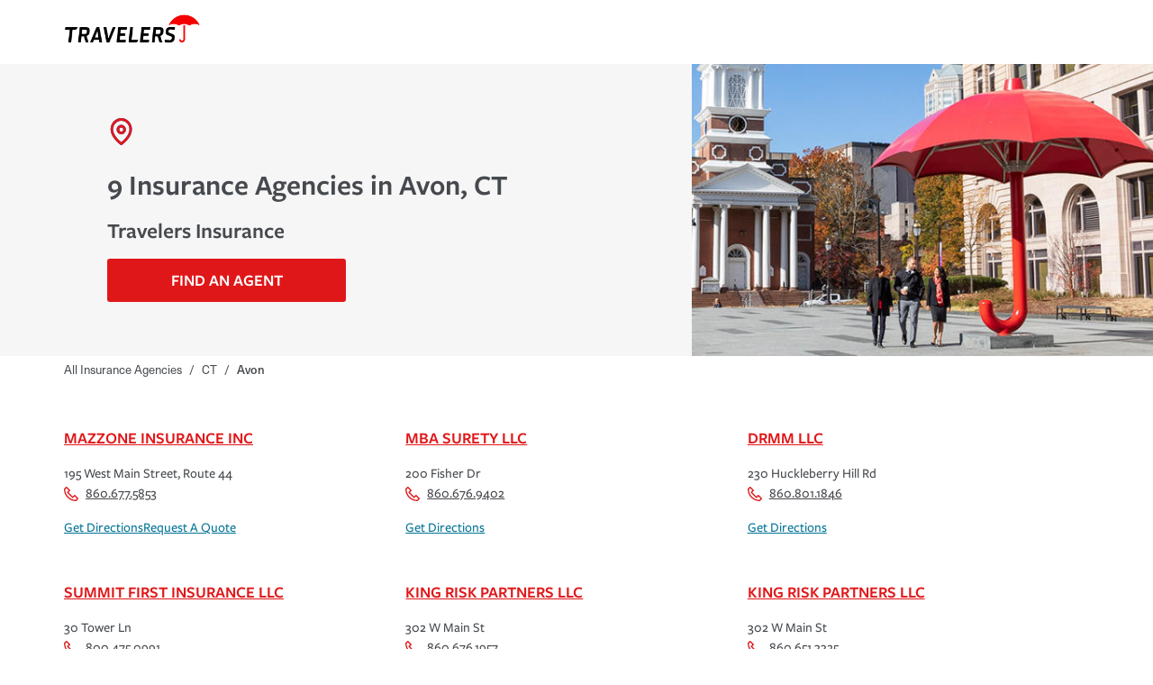

--- FILE ---
content_type: text/html; charset=utf-8
request_url: https://agent.travelers.com/ct/avon
body_size: 10189
content:
<!DOCTYPE html><html lang="en"><head><link rel="stylesheet" href="/assets/static/main-D8ViwSdr.css"/>
<link rel="stylesheet" href="/assets/static/useBreakpoints-BI2-zlQk.css"/><title>Travelers Insurance agencies in Avon, CT | home, auto, business and renters insurance</title>
    <meta charset="UTF-8"/>
    <meta name="viewport" content="width=device-width, initial-scale=1, maximum-scale=5"/>
    <meta name="description" content="Browse all Travelers Insurance agencies in Avon, CT to learn more about home, auto, business and renters insurance."/>
<meta property="og:title" content="Travelers Insurance agencies in Avon, CT | home, auto, business and renters insurance"/>
<meta property="og:description" content="Browse all Travelers Insurance agencies in Avon, CT to learn more about home, auto, business and renters insurance."/>
<meta property="og:url" content="https://agent.travelers.com/ct/avon"/>
<link rel="canonical" href="https://agent.travelers.com/ct/avon"/>
<link rel="shortcut icon" type="image/ico" href="/assets/static/favicon-Bvx317IL.ico"/>
<meta property="og:image" content="https://a.mktgcdn.com/p/nDC7mQIuSxdb8QiZW-QmqBahUSXxKwqlnReiJi8IMyY/118x118.png"/>
<meta http-equiv="X-UA-Compatible" content="IE=edge"/>
<meta rel="dns-prefetch" href="//www.yext-pixel.com"/>
<meta rel="dns-prefetch" href="//a.cdnmktg.com"/>
<meta rel="dns-prefetch" href="//a.mktgcdn.com"/>
<meta rel="dns-prefetch" href="//dynl.mktgcdn.com"/>
<meta rel="dns-prefetch" href="//dynm.mktgcdn.com"/>
<meta rel="dns-prefetch" href="//www.google-analytics.com"/>
<meta name="format-detection" content="telephone=no"/>
<meta property="og:type" content="website"/>
<meta property="twitter:card" content="summary"/>
    <script src="https://cdn.optimizely.com/js/6595791012233216.js"></script>
<script>window.yextAnalyticsEnabled=false;window.enableYextAnalytics=()=>{window.yextAnalyticsEnabled=true}</script>
<script src="https://cdn.cookielaw.org/scripttemplates/otSDKStub.js" type="text/javascript" charset="UTF-8" data-domain-script="c87f59eb-9071-4ab2-9eba-f45b845d52be"></script>
    <script type="text/javascript">
    function OptanonWrapper() {}
    </script>
<script src="https://code.jquery.com/jquery-3.7.1.min.js" integrity="sha256-/JqT3SQfawRcv/BIHPThkBvs0OEvtFFmqPF/lYI/Cxo=" crossorigin="anonymous"></script>
<script>
      (function(w,d,y){
        w['TealiumAnalyticsObject'] = y;
        w[y] = w[y] || function() {
          (w[y].q = w[y].q || []).push(arguments)
        };
        w[y]('create', false, true);
      })(window, document, 'tealium');
      // Tealium Script Load
      // Add utag.js to beginning of <body>
      var utag_data = utag_data || {};
      var docElement = document.createElement('script');
      if (window.location.hostname.includes("agent.travelers.com")) {
        docElement.src = '//tags.tiqcdn.com/utag/travelers/findagent-us/prod/utag.js';
      } else {
        docElement.src = '//tags.tiqcdn.com/utag/travelers/findagent-us/qa/utag.js';
      }
      docElement.type = 'text/javascript';
      docElement.async = true;
      var position = document.getElementsByTagName('script')[0];
      docElement.onload = function () {
        tealium('start');
      };
      position.parentNode.insertBefore(docElement, position);
    </script>
<script type="application/ld+json">
  {"@graph":[null,null,{"@context":"http://www.schema.org","@type":"BreadcrumbList","itemListElement":[{"@type":"ListItem","name":"Directory","position":1,"item":{"@type":"Thing","@id":"../index.html"}},{"@type":"ListItem","name":"CT","position":2,"item":{"@type":"Thing","@id":"../ct"}},{"@type":"ListItem","name":"Avon","position":3,"item":{"@type":"Thing","@id":"../"}}]}]}
  </script><script type="module">
        const componentURL = new URL("/assets/client/city.Bti3xCRj.js", import.meta.url)
        const component = await import(componentURL);

        const renderURL = new URL("/assets/render/_client.BlVWx-PR.js", import.meta.url)
        const render = await import(renderURL);

        render.render(
        {
            Page: component.default,
            pageProps: JSON.parse(decodeURIComponent("%7B%22document%22%3A%7B%22__%22%3A%7B%22entityPageSet%22%3A%7B%7D%2C%22name%22%3A%22city%22%7D%2C%22_additionalLayoutComponents%22%3A%5B%22CustomCodeSection%22%5D%2C%22_env%22%3A%7B%7D%2C%22_schema%22%3A%7B%22%40context%22%3A%22https%3A%2F%2Fschema.org%22%2C%22%40type%22%3A%22Thing%22%2C%22name%22%3A%22Avon%22%2C%22url%22%3A%22agent.travelers.com%2Fct%2Favon%22%7D%2C%22_site%22%3A%7B%22c_bottomDisclaimer%22%3A%22*Quotes%20may%20not%20be%20available%20in%20all%20states%20or%20for%20all%20products.%20In%20CA%2C%20quotes%20for%20all%20products%20must%20be%20obtained%20through%20a%20local%20independent%20agent.%22%2C%22c_copyrightMessage%22%3A%22%C2%A92026%20The%20Travelers%20Indemnity%20Company.%20All%20rights%20reserved.%22%2C%22c_directoryHeroImage%22%3A%7B%22image%22%3A%7B%22height%22%3A345%2C%22url%22%3A%22https%3A%2F%2Fa.mktgcdn.com%2Fp%2Fl1wa945PNh0cNFKKj7UDTdkPe1r6__vThWHrn56gjCM%2F616x345.jpg%22%2C%22width%22%3A616%7D%7D%2C%22c_disclaimer%22%3A%22Travelers%20and%20The%20Travelers%20Umbrella%20are%20registered%20trademarks%20of%20The%20Travelers%20Indemnity%20Company%20in%20the%20U.S.%20and%20other%20countries.%22%2C%22c_facebook%22%3A%22https%3A%2F%2Fwww.facebook.com%2Ftravelers%22%2C%22c_footerColumnHeaders%22%3A%5B%22Products%20%26%20Services%22%2C%22Our%20Company%22%2C%22Connect%22%2C%22Legal%20%26%20Compliance%22%5D%2C%22c_footerLinkColumn1%22%3A%5B%7B%22label%22%3A%22Individuals%20%26%20Families%22%2C%22link%22%3A%22https%3A%2F%2Fwww.travelers.com%2Findividuals%22%2C%22linkType%22%3A%22URL%22%7D%2C%7B%22label%22%3A%22Businesses%22%2C%22link%22%3A%22https%3A%2F%2Fwww.travelers.com%2Fbusiness-insurance%22%2C%22linkType%22%3A%22URL%22%7D%2C%7B%22label%22%3A%22Claims%22%2C%22link%22%3A%22https%3A%2F%2Fwww.travelers.com%2Fclaims%22%2C%22linkType%22%3A%22URL%22%7D%2C%7B%22label%22%3A%22Prepare%20%26%20Prevent%22%2C%22link%22%3A%22https%3A%2F%2Fwww.travelers.com%2Fresources%22%2C%22linkType%22%3A%22URL%22%7D%5D%2C%22c_footerLinkColumn2%22%3A%5B%7B%22label%22%3A%22About%20Travelers%22%2C%22link%22%3A%22https%3A%2F%2Fwww.travelers.com%2Fabout-travelers%22%2C%22linkType%22%3A%22URL%22%7D%2C%7B%22label%22%3A%22Careers%22%2C%22link%22%3A%22https%3A%2F%2Fcareers.travelers.com%2F%22%2C%22linkType%22%3A%22URL%22%7D%2C%7B%22label%22%3A%22Investors%22%2C%22link%22%3A%22https%3A%2F%2Finvestor.travelers.com%2Fhome%2Fdefault.aspx%22%2C%22linkType%22%3A%22URL%22%7D%2C%7B%22label%22%3A%22Sustainability%22%2C%22link%22%3A%22https%3A%2F%2Fsustainability.travelers.com%2F%22%2C%22linkType%22%3A%22URL%22%7D%2C%7B%22label%22%3A%22Travelers%20Institute%22%2C%22link%22%3A%22https%3A%2F%2Finstitute.travelers.com%2F%22%2C%22linkType%22%3A%22URL%22%7D%5D%2C%22c_footerLinkColumn3%22%3A%5B%7B%22label%22%3A%22Contact%20Us%22%2C%22link%22%3A%22https%3A%2F%2Fwww.travelers.com%2Fcontact-us%22%2C%22linkType%22%3A%22URL%22%7D%2C%7B%22label%22%3A%22MyTravelers%C2%AE%22%2C%22link%22%3A%22https%3A%2F%2Fwww.travelers.com%2Fonline-service%22%2C%22linkType%22%3A%22URL%22%7D%2C%7B%22label%22%3A%22For%20Agents%22%2C%22link%22%3A%22https%3A%2F%2Fwww.travelers.com%2Fforagents%22%2C%22linkType%22%3A%22URL%22%7D%2C%7B%22label%22%3A%22Find%20an%20Agent%22%2C%22link%22%3A%22https%3A%2F%2Fagent.travelers.com%2Fsearch%22%2C%22linkType%22%3A%22URL%22%7D%5D%2C%22c_footerLinkColumn4%22%3A%5B%7B%22label%22%3A%22Terms%20of%20Service%22%2C%22link%22%3A%22https%3A%2F%2Fwww.travelers.com%2Fabout-travelers%2Flegal%22%2C%22linkType%22%3A%22URL%22%7D%2C%7B%22label%22%3A%22Privacy%20and%20Security%20Statements%22%2C%22link%22%3A%22https%3A%2F%2Fwww.travelers.com%2Fabout-travelers%2Fprivacy-statements%22%2C%22linkType%22%3A%22URL%22%7D%2C%7B%22label%22%3A%22Cookie%20Settings%22%2C%22link%22%3A%22cookie%22%2C%22linkType%22%3A%22OTHER%22%7D%2C%7B%22label%22%3A%22Accessibility%22%2C%22link%22%3A%22https%3A%2F%2Fwww.travelers.com%2Fabout-travelers%2Faccessibility%22%2C%22linkType%22%3A%22URL%22%7D%2C%7B%22label%22%3A%22Producer%20Compensation%20Disclosure%22%2C%22link%22%3A%22https%3A%2F%2Fwww.travelers.com%2Fabout-travelers%2Fproducer-compensation-disclosure%22%2C%22linkType%22%3A%22URL%22%7D%2C%7B%22label%22%3A%22Legal%20Entity%20Information%22%2C%22link%22%3A%22https%3A%2F%2Fwww.travelers.com%2Fabout-travelers%2Fsubsidiaries%22%2C%22linkType%22%3A%22URL%22%7D%5D%2C%22c_header%22%3A%7B%22logo%22%3A%7B%22height%22%3A123%2C%22url%22%3A%22https%3A%2F%2Fa.mktgcdn.com%2Fp%2F7DNak1sj1zT2puZIrZcrcgePONjJZTWu4NJLnURZ1rg%2F522x123.png%22%2C%22width%22%3A522%7D%7D%2C%22c_instagram%22%3A%22https%3A%2F%2Fwww.instagram.com%2Ftravelersinsurance%2F%22%2C%22c_linkedIn%22%3A%22https%3A%2F%2Fwww.linkedin.com%2Fcompany%2Ftravelers%2F%22%2C%22c_nearbySectionAPIKey%22%3A%22808274744a135d96dcfa6e038d71b8ee%22%2C%22c_reviewsAPIKey%22%3A%22808274744a135d96dcfa6e038d71b8ee%22%2C%22c_searchExperienceAPIKey%22%3A%227d4e8fb483a3120b38fdb879ebae4eac%22%2C%22c_twitter%22%3A%22https%3A%2F%2Fx.com%2FTravelers%22%2C%22c_youtube%22%3A%22https%3A%2F%2Fwww.youtube.com%2Fuser%2FTravelersInsurance%22%2C%22id%22%3A%22site-entity%22%2C%22logo%22%3A%7B%22image%22%3A%7B%22height%22%3A118%2C%22url%22%3A%22https%3A%2F%2Fa.mktgcdn.com%2Fp%2FnDC7mQIuSxdb8QiZW-QmqBahUSXxKwqlnReiJi8IMyY%2F118x118.png%22%2C%22width%22%3A118%7D%7D%2C%22meta%22%3A%7B%22entityType%22%3A%7B%22id%22%3A%22ce_site%22%2C%22uid%22%3A139408%7D%2C%22locale%22%3A%22en%22%7D%2C%22name%22%3A%22Site%20Entity%22%2C%22uid%22%3A1006914950%7D%2C%22_yext%22%3A%7B%22contentDeliveryAPIDomain%22%3A%22https%3A%2F%2Fcdn.yextapis.com%22%2C%22managementAPIDomain%22%3A%22https%3A%2F%2Fapi.yext.com%22%2C%22platformDomain%22%3A%22https%3A%2F%2Fwww.yext.com%22%7D%2C%22businessId%22%3A2469766%2C%22dm_directoryChildren%22%3A%5B%7B%22address%22%3A%7B%22city%22%3A%22Avon%22%2C%22countryCode%22%3A%22US%22%2C%22line1%22%3A%22195%20West%20Main%20Street%2C%20Route%2044%22%2C%22line2%22%3A%22Suite%2011%22%2C%22postalCode%22%3A%2206001%22%2C%22region%22%3A%22CT%22%7D%2C%22c_leadsEmail%22%3A%22mazzins%40hotmail.com%22%2C%22closed%22%3Afalse%2C%22emails%22%3A%5B%22mazzins%40hotmail.com%22%5D%2C%22hours%22%3A%7B%22friday%22%3A%7B%22isClosed%22%3Afalse%2C%22openIntervals%22%3A%5B%7B%22end%22%3A%2214%3A00%22%2C%22start%22%3A%2209%3A00%22%7D%5D%7D%2C%22monday%22%3A%7B%22isClosed%22%3Afalse%2C%22openIntervals%22%3A%5B%7B%22end%22%3A%2216%3A30%22%2C%22start%22%3A%2209%3A00%22%7D%5D%7D%2C%22saturday%22%3A%7B%22isClosed%22%3Atrue%7D%2C%22sunday%22%3A%7B%22isClosed%22%3Atrue%7D%2C%22thursday%22%3A%7B%22isClosed%22%3Afalse%2C%22openIntervals%22%3A%5B%7B%22end%22%3A%2216%3A30%22%2C%22start%22%3A%2209%3A00%22%7D%5D%7D%2C%22tuesday%22%3A%7B%22isClosed%22%3Afalse%2C%22openIntervals%22%3A%5B%7B%22end%22%3A%2216%3A30%22%2C%22start%22%3A%2209%3A00%22%7D%5D%7D%2C%22wednesday%22%3A%7B%22isClosed%22%3Afalse%2C%22openIntervals%22%3A%5B%7B%22end%22%3A%2216%3A30%22%2C%22start%22%3A%2209%3A00%22%7D%5D%7D%7D%2C%22id%22%3A%2210522-1%22%2C%22mainPhone%22%3A%22%2B18606775853%22%2C%22name%22%3A%22Mazzone%20Insurance%20Inc%22%2C%22slug%22%3A%22ct%2Favon%2F195-west-main-street-route-44-10522-1%22%7D%2C%7B%22address%22%3A%7B%22city%22%3A%22Avon%22%2C%22countryCode%22%3A%22US%22%2C%22line1%22%3A%22200%20Fisher%20Dr%22%2C%22postalCode%22%3A%2206001%22%2C%22region%22%3A%22CT%22%7D%2C%22closed%22%3Afalse%2C%22id%22%3A%2216386-1%22%2C%22mainPhone%22%3A%22%2B18606769402%22%2C%22name%22%3A%22Mba%20Surety%20LLC%22%2C%22slug%22%3A%22ct%2Favon%2F200-fisher-dr-16386-1%22%7D%2C%7B%22address%22%3A%7B%22city%22%3A%22Avon%22%2C%22countryCode%22%3A%22US%22%2C%22line1%22%3A%2221C%20Arts%20Center%20Ct%22%2C%22postalCode%22%3A%2206001%22%2C%22region%22%3A%22CT%22%7D%2C%22closed%22%3Atrue%2C%22id%22%3A%22519-2%22%2C%22mainPhone%22%3A%22%2B18604826566%22%2C%22name%22%3A%22Tripoint%20Insurance%20Inc%22%2C%22slug%22%3A%22ct%2Favon%2F21c-arts-center-ct-519-2%22%7D%2C%7B%22address%22%3A%7B%22city%22%3A%22Avon%22%2C%22countryCode%22%3A%22US%22%2C%22line1%22%3A%22230%20Huckleberry%20Hill%20Rd%22%2C%22postalCode%22%3A%2206001%22%2C%22region%22%3A%22CT%22%7D%2C%22closed%22%3Afalse%2C%22id%22%3A%2212815-144%22%2C%22mainPhone%22%3A%22%2B18608011846%22%2C%22name%22%3A%22Drmm%20LLC%22%2C%22slug%22%3A%22ct%2Favon%2F230-huckleberry-hill-rd-12815-144%22%7D%2C%7B%22address%22%3A%7B%22city%22%3A%22Avon%22%2C%22countryCode%22%3A%22US%22%2C%22line1%22%3A%22230%20Huckleberry%20Hill%20Rd%22%2C%22postalCode%22%3A%2206001%22%2C%22region%22%3A%22CT%22%7D%2C%22closed%22%3Atrue%2C%22id%22%3A%2249043-1%22%2C%22mainPhone%22%3A%22%2B18608011846%22%2C%22name%22%3A%22Drmm%20LLC%22%2C%22slug%22%3A%22ct%2Favon%2F230-huckleberry-hill-rd-49043-1%22%7D%2C%7B%22address%22%3A%7B%22city%22%3A%22Avon%22%2C%22countryCode%22%3A%22US%22%2C%22line1%22%3A%2223A%20Waterside%20Ct%22%2C%22postalCode%22%3A%2206001%22%2C%22region%22%3A%22CT%22%7D%2C%22closed%22%3Atrue%2C%22id%22%3A%2230509-17%22%2C%22mainPhone%22%3A%22%2B18606771665%22%2C%22name%22%3A%22Bearingstar%20Insurance%20Inc%22%2C%22slug%22%3A%22ct%2Favon%2F23a-waterside-ct-30509-17%22%7D%2C%7B%22address%22%3A%7B%22city%22%3A%22Avon%22%2C%22countryCode%22%3A%22US%22%2C%22line1%22%3A%2230%20E%20Main%20St%22%2C%22postalCode%22%3A%2206001%22%2C%22region%22%3A%22CT%22%7D%2C%22closed%22%3Atrue%2C%22id%22%3A%2243660-7%22%2C%22mainPhone%22%3A%22%2B18602008215%22%2C%22name%22%3A%22First%20World%20Insurance%20LLC%22%2C%22slug%22%3A%22ct%2Favon%2F30-e-main-st-43660-7%22%7D%2C%7B%22address%22%3A%7B%22city%22%3A%22Avon%22%2C%22countryCode%22%3A%22US%22%2C%22line1%22%3A%2230%20E%20Main%20St%22%2C%22postalCode%22%3A%2206001%22%2C%22region%22%3A%22CT%22%7D%2C%22closed%22%3Atrue%2C%22id%22%3A%2250831-43%22%2C%22mainPhone%22%3A%22%2B18602008215%22%2C%22name%22%3A%22First%20World%20Insurance%20LLC%22%2C%22slug%22%3A%22ct%2Favon%2F30-e-main-st-50831-43%22%7D%2C%7B%22address%22%3A%7B%22city%22%3A%22Avon%22%2C%22countryCode%22%3A%22US%22%2C%22line1%22%3A%2230%20Tower%20Ln%22%2C%22line2%22%3A%22Ste%20135%22%2C%22postalCode%22%3A%2206001%22%2C%22region%22%3A%22CT%22%7D%2C%22closed%22%3Afalse%2C%22id%22%3A%224903-548%22%2C%22mainPhone%22%3A%22%2B18004750991%22%2C%22name%22%3A%22Summit%20First%20Insurance%20LLC%22%2C%22slug%22%3A%22ct%2Favon%2F30-tower-ln-4903-548%22%7D%2C%7B%22address%22%3A%7B%22city%22%3A%22Avon%22%2C%22countryCode%22%3A%22US%22%2C%22line1%22%3A%2230%20Tower%20Ln%22%2C%22line2%22%3A%22Ste%20135%22%2C%22postalCode%22%3A%2206001%22%2C%22region%22%3A%22CT%22%7D%2C%22closed%22%3Atrue%2C%22id%22%3A%2233008-3%22%2C%22mainPhone%22%3A%22%2B18004750991%22%2C%22name%22%3A%22Summit%20First%20Insurance%20LLC%22%2C%22slug%22%3A%22ct%2Favon%2F30-tower-ln-33008-3%22%7D%2C%7B%22address%22%3A%7B%22city%22%3A%22Avon%22%2C%22countryCode%22%3A%22US%22%2C%22line1%22%3A%2230%20Tower%20Ln%22%2C%22line2%22%3A%22Ste%20135%22%2C%22postalCode%22%3A%2206001%22%2C%22region%22%3A%22CT%22%7D%2C%22closed%22%3Atrue%2C%22id%22%3A%2254562-1%22%2C%22mainPhone%22%3A%22%2B18004750991%22%2C%22name%22%3A%22Summit%20First%20Insurance%20LLC%22%2C%22slug%22%3A%22ct%2Favon%2F30-tower-ln-54562-1%22%7D%2C%7B%22address%22%3A%7B%22city%22%3A%22Avon%22%2C%22countryCode%22%3A%22US%22%2C%22line1%22%3A%22302%20W%20Main%20St%22%2C%22line2%22%3A%22Ste%20206%22%2C%22postalCode%22%3A%2206001%22%2C%22region%22%3A%22CT%22%7D%2C%22closed%22%3Afalse%2C%22id%22%3A%229264-291%22%2C%22mainPhone%22%3A%22%2B18606761957%22%2C%22name%22%3A%22King%20Risk%20Partners%20LLC%22%2C%22slug%22%3A%22ct%2Favon%2F302-w-main-st-9264-291%22%7D%2C%7B%22address%22%3A%7B%22city%22%3A%22Avon%22%2C%22countryCode%22%3A%22US%22%2C%22line1%22%3A%22302%20W%20Main%20St%22%2C%22line2%22%3A%22Ste%20206%22%2C%22postalCode%22%3A%2206001%22%2C%22region%22%3A%22CT%22%7D%2C%22closed%22%3Afalse%2C%22id%22%3A%2228462-28%22%2C%22mainPhone%22%3A%22%2B18606513325%22%2C%22name%22%3A%22King%20Risk%20Partners%20LLC%22%2C%22slug%22%3A%22ct%2Favon%2F302-w-main-st-28462-28%22%7D%2C%7B%22address%22%3A%7B%22city%22%3A%22Avon%22%2C%22countryCode%22%3A%22US%22%2C%22line1%22%3A%2238%20Security%20Dr%22%2C%22postalCode%22%3A%2206001%22%2C%22region%22%3A%22CT%22%7D%2C%22closed%22%3Afalse%2C%22id%22%3A%2257057-1%22%2C%22mainPhone%22%3A%22%2B18606768003%22%2C%22name%22%3A%22Norcom%20Insurance%22%2C%22slug%22%3A%22ct%2Favon%2F38-security-dr-57057-1%22%7D%2C%7B%22address%22%3A%7B%22city%22%3A%22Avon%22%2C%22countryCode%22%3A%22US%22%2C%22line1%22%3A%2243%20W%20Main%20St%22%2C%22postalCode%22%3A%2206001%22%2C%22region%22%3A%22CT%22%7D%2C%22closed%22%3Afalse%2C%22id%22%3A%229264-409%22%2C%22mainPhone%22%3A%22%2B18603217263%22%2C%22name%22%3A%22Shepherd%20Insurance%20Agency%20LLC%22%2C%22slug%22%3A%22ct%2Favon%2F43-w-main-st-9264-409%22%7D%2C%7B%22address%22%3A%7B%22city%22%3A%22Avon%22%2C%22countryCode%22%3A%22US%22%2C%22line1%22%3A%2255%20Nod%20Rd%22%2C%22line2%22%3A%22Ste%205%22%2C%22postalCode%22%3A%2206001%22%2C%22region%22%3A%22CT%22%7D%2C%22closed%22%3Afalse%2C%22id%22%3A%2222175-49%22%2C%22mainPhone%22%3A%22%2B18606771665%22%2C%22name%22%3A%22Bearingstar%20Insurance%20Inc%22%2C%22slug%22%3A%22ct%2Favon%2F55-nod-rd-22175-49%22%7D%5D%2C%22dm_directoryParents%22%3A%5B%7B%22name%22%3A%22Directory%22%2C%22slug%22%3A%22index.html%22%7D%2C%7B%22name%22%3A%22CT%22%2C%22slug%22%3A%22ct%22%7D%2C%7B%22name%22%3A%22Avon%22%2C%22slug%22%3A%22%22%7D%5D%2C%22id%22%3A%22defaultDirectory_ct_avon%22%2C%22locale%22%3A%22en%22%2C%22meta%22%3A%7B%22entityType%22%3A%7B%22id%22%3A%22ce_city%22%2C%22uid%22%3A139406%7D%2C%22locale%22%3A%22en%22%7D%2C%22name%22%3A%22Avon%22%2C%22siteDomain%22%3A%22agent.travelers.com%22%2C%22siteId%22%3A63020%2C%22siteInternalHostName%22%3A%22agent.travelers.com%22%2C%22slug%22%3A%22ct%2Favon%22%2C%22uid%22%3A1007118055%2C%22defaultMetaTitle%22%3A%22Travelers%20Insurance%20agencies%20in%20Avon%2C%20CT%20%7C%20home%2C%20auto%2C%20business%20and%20renters%20insurance%22%2C%22defaultMetaDescription%22%3A%22Browse%20all%20Travelers%20Insurance%20agencies%20in%20Avon%2C%20CT%20to%20learn%20more%20about%20home%2C%20auto%2C%20business%20and%20renters%20insurance.%22%7D%2C%22__meta%22%3A%7B%22mode%22%3A%22production%22%7D%2C%22path%22%3A%22ct%2Favon%22%2C%22relativePrefixToRoot%22%3A%22..%2F%22%7D")),
        }
        );
    </script><script>var IS_PRODUCTION = true;var PRODUCTION_DOMAINS = JSON.parse("{\"primary\":\"agent.travelers.com\",\"aliases\":[]}");</script></head>
    <body>
      <div id="reactele"><header class="Header relative border-b-[5px] border-brand-primary md:border-none"><div class="container py-3 md:pt-[12px] md:pb-[23px] flex justify-center md:justify-start relative"><a class="Link Header-logoLink" href="https://www.travelers.com/" rel="noopener" target="_blank"><div class="flex w-[151px] mr-2"><img style="object-fit:cover;object-position:center;width:100%;aspect-ratio:522 / 123" src="https://dyn.mktgcdn.com/p/7DNak1sj1zT2puZIrZcrcgePONjJZTWu4NJLnURZ1rg/width=500,height=500" srcset="https://dyn.mktgcdn.com/p/7DNak1sj1zT2puZIrZcrcgePONjJZTWu4NJLnURZ1rg/width=100,height=24 100w, https://dyn.mktgcdn.com/p/7DNak1sj1zT2puZIrZcrcgePONjJZTWu4NJLnURZ1rg/width=320,height=75 320w, https://dyn.mktgcdn.com/p/7DNak1sj1zT2puZIrZcrcgePONjJZTWu4NJLnURZ1rg/width=640,height=151 640w, https://dyn.mktgcdn.com/p/7DNak1sj1zT2puZIrZcrcgePONjJZTWu4NJLnURZ1rg/width=960,height=226 960w, https://dyn.mktgcdn.com/p/7DNak1sj1zT2puZIrZcrcgePONjJZTWu4NJLnURZ1rg/width=1280,height=302 1280w, https://dyn.mktgcdn.com/p/7DNak1sj1zT2puZIrZcrcgePONjJZTWu4NJLnURZ1rg/width=1920,height=452 1920w" sizes="(max-width: 640px) 100px, (max-width: 768px) 320px, (max-width: 1024px) 640px, (max-width: 1280px) 960px, (max-width: 1536px) 1280px, 1920px" loading="lazy" alt="Link to Corporate Site"/></div></a><div class="hidden md:flex items-center"><ul class="flex"></ul></div></div><div class="hidden absolute top-full left-0 right-0 h-screen bg-white"><div class="container"><ul class="flex flex-col"></ul></div></div></header><div class="DirectoryHero bg-brand-gray-400"><div class="flex h-full w-full"><div class="DirectoryHero-content flex flex-col md:pl-14 w-full md:w-3/5 my-[30px] md:my-[60px] items-center md:items-start text-center"><img class="w-[30px] h-[30px] mb-6 hidden md:block" src="data:image/svg+xml,%3csvg%20xmlns=&#39;http://www.w3.org/2000/svg&#39;%20xmlns:xlink=&#39;http://www.w3.org/1999/xlink&#39;%20width=&#39;30&#39;%20height=&#39;30&#39;%20viewBox=&#39;0%200%2030%2030&#39;%3e%3cdefs%3e%3cpath%20id=&#39;a&#39;%20d=&#39;M16.402%2026.033a34.43%2034.43%200%200%200%203.457-3.33c3.047-3.39%204.847-6.87%204.847-10.158C24.706%207.28%2020.646%203%2015.625%203c-5.02%200-9.08%204.28-9.08%209.545%200%203.288%201.8%206.767%204.846%2010.158a34.43%2034.43%200%200%200%204.234%203.963c.244-.192.503-.403.777-.633zm5.467-1.247a37.27%2037.27%200%200%201-4.986%204.604c-.23.175-.397.298-.493.365a1.317%201.317%200%200%201-1.53%200c-.096-.067-.264-.19-.493-.365a37.27%2037.27%200%200%201-4.986-4.605c-3.502-3.895-5.631-8.01-5.631-12.24C3.75%205.611%209.072%200%2015.625%200S27.5%205.61%2027.5%2012.545c0%204.23-2.13%208.345-5.63%2012.24zM15.625%2018c-2.87%200-5.195-2.35-5.195-5.25s2.326-5.25%205.195-5.25c2.87%200%205.195%202.35%205.195%205.25S18.494%2018%2015.625%2018zm0-3c1.23%200%202.227-1.007%202.227-2.25s-.997-2.25-2.227-2.25-2.227%201.007-2.227%202.25.997%202.25%202.227%202.25z&#39;/%3e%3c/defs%3e%3cg%20fill=&#39;none&#39;%20fill-rule=&#39;evenodd&#39;%3e%3cpath%20d=&#39;M0%200h30v30H0z&#39;/%3e%3cmask%20id=&#39;b&#39;%20fill=&#39;%23fff&#39;%3e%3cuse%20xlink:href=&#39;%23a&#39;/%3e%3c/mask%3e%3cuse%20fill=&#39;%230F70F0&#39;%20fill-rule=&#39;nonzero&#39;%20xlink:href=&#39;%23a&#39;/%3e%3cg%20fill=&#39;%23E01719&#39;%20mask=&#39;url(%23b)&#39;%3e%3cpath%20d=&#39;M0%200h30v30H0z&#39;/%3e%3c/g%3e%3c/g%3e%3c/svg%3e" alt=""/><h1 class="mb-4"><div class="Heading Heading--head text-2xl md:text-xxl font-semibold text-brand-gray-100 text-left">9 Insurance Agencies in Avon, CT</div></h1><p class="text-brand-gray-100 text-[21px] md:text-xl mb-4 font-semibold">Travelers Insurance</p><a class="Link Button Button--primary max-w-[265px] py-[12px] uppercase w-[180px] md:w-full" href="../search">Find An Agent</a></div><img src="https://a.mktgcdn.com/p/l1wa945PNh0cNFKKj7UDTdkPe1r6__vThWHrn56gjCM/616x345.jpg" alt="" class="w-2/5 hidden md:flex object-cover"/></div></div><nav class="Breadcrumbs font-secondary text-breadcrumbs text-brand-gray-100 justify-start container hidden sm:flex" aria-label="Breadcrumb"><ol class="flex flex-wrap py-1"><li><a class="Link Link--breadcrumbs Link--underlineInverse" href="../."><span>All Insurance Agencies</span></a><span class="mx-2">/</span></li><li><a class="Link Link--breadcrumbs Link--underlineInverse" href="../ct"><span>CT</span></a><span class="mx-2">/</span></li><li><span class="font-semibold">Avon</span></li></ol></nav><div class="container my-[30px] sm:mt-[50px] mb-[30px] md:mb-[50px] xl:mb-20"><ul class="flex flex-wrap"><li class="w-full md:w-1/2 lg:w-1/3"><div class="Directorycard bg-white h-full mb-12 sm:mr-4"><h3 class="mb-4 text-lg font-medium"><a class="Link Link Link--primary underline hover:no-underline text-brand-primary font-semibold uppercase" href="../ct/avon/195-west-main-street-route-44-10522-1">Mazzone Insurance Inc</a></h3><div class="mb-4 text-sm text-brand-gray-100"></div><div class="text-sm text-brand-gray-100"><div><div class="address-line"><span> 195 West Main Street, Route 44</span></div></div></div><div class="text-sm text-brand-gray-100"><a class="Link Link--underline flex items-center mb-4" href="tel:+18606775853"><img src="data:image/svg+xml,%3c?xml%20version=&#39;1.0&#39;%20encoding=&#39;UTF-8&#39;?%3e%3csvg%20width=&#39;24px&#39;%20height=&#39;24px&#39;%20viewBox=&#39;0%200%2024%2024&#39;%20version=&#39;1.1&#39;%20xmlns=&#39;http://www.w3.org/2000/svg&#39;%20xmlns:xlink=&#39;http://www.w3.org/1999/xlink&#39;%3e%3c!--%20Generator:%20sketchtool%2058%20(101010)%20-%20https://sketch.com%20--%3e%3ctitle%3eac7968d8-8496-4752-819d-677d1ecca068@1.50x%3c/title%3e%3cdesc%3eCreated%20with%20sketchtool.%3c/desc%3e%3cdefs%3e%3cpath%20d=&#39;M14.6086957,16.2634293%20L17.0012799,13.8708451%20C17.4087835,13.4633415%2018.0694774,13.4633415%2018.476981,13.8708451%20L23.6943723,19.0882364%20C24.1018759,19.49574%2024.1018759,20.1564339%2023.6943723,20.5639375%20L20.5639375,23.6943723%20C20.3682474,23.8900624%2020.1028346,24%2019.826087,24%20C8.87657243,24%200,15.1234276%200,4.17391304%20C0,3.8971654%200.109937573,3.63175262%200.305627707,3.43606249%20L3.43606249,0.305627707%20C3.8435661,-0.101875902%204.50425999,-0.101875902%204.9117636,0.305627707%20L10.1291549,5.52301901%20C10.5366585,5.93052262%2010.5366585,6.59121651%2010.1291549,6.99872012%20L7.73657067,9.39130435%20L14.6086957,16.2634293%20Z%20M15.3465462,18.476981%20C14.9390426,18.8844846%2014.2783487,18.8844846%2013.8708451,18.476981%20L5.52301901,10.1291549%20C5.1155154,9.72165129%205.1155154,9.0609574%205.52301901,8.65345379%20L7.91560324,6.26086957%20L4.17391304,2.51917937%20L2.09199943,4.60109299%20C2.31551599,14.0586804%209.94131958,21.684484%2019.398907,21.9080006%20L21.4808206,19.826087%20L17.7391304,16.0843968%20L15.3465462,18.476981%20Z&#39;%20id=&#39;path-1&#39;%3e%3c/path%3e%3c/defs%3e%3cg%20id=&#39;Styles&#39;%20stroke=&#39;none&#39;%20stroke-width=&#39;1&#39;%20fill=&#39;none&#39;%20fill-rule=&#39;evenodd&#39;%3e%3cg%20id=&#39;Annotations&#39;%20transform=&#39;translate(-826.000000,%20-219.000000)&#39;%3e%3c/g%3e%3cg%20id=&#39;Elements/Icons/Phone&#39;%3e%3cg%20id=&#39;📐-Spacers/▫️Spacer&#39;%3e%3crect%20id=&#39;Padding&#39;%20x=&#39;0&#39;%20y=&#39;0&#39;%20width=&#39;24&#39;%20height=&#39;24&#39;%3e%3c/rect%3e%3c/g%3e%3cmask%20id=&#39;mask-2&#39;%20fill=&#39;white&#39;%3e%3cuse%20xlink:href=&#39;%23path-1&#39;%3e%3c/use%3e%3c/mask%3e%3cg%20id=&#39;Mask&#39;%20fill-rule=&#39;nonzero&#39;%3e%3c/g%3e%3cg%20id=&#39;05-Styles/Colors/Gray-🔗&#39;%20mask=&#39;url(%23mask-2)&#39;%20fill=&#39;%23e01719&#39;%3e%3crect%20x=&#39;0&#39;%20y=&#39;0&#39;%20width=&#39;24&#39;%20height=&#39;24&#39;%3e%3c/rect%3e%3c/g%3e%3c/g%3e%3c/g%3e%3c/svg%3e" class="w-4 h-4 mr-2" alt=""/>860.677.5853</a></div><div class="flex gap-8"><a class="Link Link--primary Link--underline text-sm" href="https://maps.google.com/maps/search/?api=1&amp;query=195%20West%20Main%20Street,%20Route%2044,%20Suite%2011,%20Avon,%20CT,%2006001,%20US" rel="noopener" target="_blank">Get Directions</a><a class="Link Link--primary Link--underline text-sm" href="../ct/avon/195-west-main-street-route-44-10522-1">Request A Quote</a></div></div></li><li class="w-full md:w-1/2 lg:w-1/3"><div class="Directorycard bg-white h-full mb-12 sm:mr-4"><h3 class="mb-4 text-lg font-medium"><a class="Link Link Link--primary underline hover:no-underline text-brand-primary font-semibold uppercase" href="../ct/avon/200-fisher-dr-16386-1">Mba Surety LLC</a></h3><div class="text-sm text-brand-gray-100"><div><div class="address-line"><span> 200 Fisher Dr</span></div></div></div><div class="text-sm text-brand-gray-100"><a class="Link Link--underline flex items-center mb-4" href="tel:+18606769402"><img src="data:image/svg+xml,%3c?xml%20version=&#39;1.0&#39;%20encoding=&#39;UTF-8&#39;?%3e%3csvg%20width=&#39;24px&#39;%20height=&#39;24px&#39;%20viewBox=&#39;0%200%2024%2024&#39;%20version=&#39;1.1&#39;%20xmlns=&#39;http://www.w3.org/2000/svg&#39;%20xmlns:xlink=&#39;http://www.w3.org/1999/xlink&#39;%3e%3c!--%20Generator:%20sketchtool%2058%20(101010)%20-%20https://sketch.com%20--%3e%3ctitle%3eac7968d8-8496-4752-819d-677d1ecca068@1.50x%3c/title%3e%3cdesc%3eCreated%20with%20sketchtool.%3c/desc%3e%3cdefs%3e%3cpath%20d=&#39;M14.6086957,16.2634293%20L17.0012799,13.8708451%20C17.4087835,13.4633415%2018.0694774,13.4633415%2018.476981,13.8708451%20L23.6943723,19.0882364%20C24.1018759,19.49574%2024.1018759,20.1564339%2023.6943723,20.5639375%20L20.5639375,23.6943723%20C20.3682474,23.8900624%2020.1028346,24%2019.826087,24%20C8.87657243,24%200,15.1234276%200,4.17391304%20C0,3.8971654%200.109937573,3.63175262%200.305627707,3.43606249%20L3.43606249,0.305627707%20C3.8435661,-0.101875902%204.50425999,-0.101875902%204.9117636,0.305627707%20L10.1291549,5.52301901%20C10.5366585,5.93052262%2010.5366585,6.59121651%2010.1291549,6.99872012%20L7.73657067,9.39130435%20L14.6086957,16.2634293%20Z%20M15.3465462,18.476981%20C14.9390426,18.8844846%2014.2783487,18.8844846%2013.8708451,18.476981%20L5.52301901,10.1291549%20C5.1155154,9.72165129%205.1155154,9.0609574%205.52301901,8.65345379%20L7.91560324,6.26086957%20L4.17391304,2.51917937%20L2.09199943,4.60109299%20C2.31551599,14.0586804%209.94131958,21.684484%2019.398907,21.9080006%20L21.4808206,19.826087%20L17.7391304,16.0843968%20L15.3465462,18.476981%20Z&#39;%20id=&#39;path-1&#39;%3e%3c/path%3e%3c/defs%3e%3cg%20id=&#39;Styles&#39;%20stroke=&#39;none&#39;%20stroke-width=&#39;1&#39;%20fill=&#39;none&#39;%20fill-rule=&#39;evenodd&#39;%3e%3cg%20id=&#39;Annotations&#39;%20transform=&#39;translate(-826.000000,%20-219.000000)&#39;%3e%3c/g%3e%3cg%20id=&#39;Elements/Icons/Phone&#39;%3e%3cg%20id=&#39;📐-Spacers/▫️Spacer&#39;%3e%3crect%20id=&#39;Padding&#39;%20x=&#39;0&#39;%20y=&#39;0&#39;%20width=&#39;24&#39;%20height=&#39;24&#39;%3e%3c/rect%3e%3c/g%3e%3cmask%20id=&#39;mask-2&#39;%20fill=&#39;white&#39;%3e%3cuse%20xlink:href=&#39;%23path-1&#39;%3e%3c/use%3e%3c/mask%3e%3cg%20id=&#39;Mask&#39;%20fill-rule=&#39;nonzero&#39;%3e%3c/g%3e%3cg%20id=&#39;05-Styles/Colors/Gray-🔗&#39;%20mask=&#39;url(%23mask-2)&#39;%20fill=&#39;%23e01719&#39;%3e%3crect%20x=&#39;0&#39;%20y=&#39;0&#39;%20width=&#39;24&#39;%20height=&#39;24&#39;%3e%3c/rect%3e%3c/g%3e%3c/g%3e%3c/g%3e%3c/svg%3e" class="w-4 h-4 mr-2" alt=""/>860.676.9402</a></div><div class="flex gap-8"><a class="Link Link--primary Link--underline text-sm" href="https://maps.google.com/maps/search/?api=1&amp;query=200%20Fisher%20Dr,%20Avon,%20CT,%2006001,%20US" rel="noopener" target="_blank">Get Directions</a></div></div></li><li class="w-full md:w-1/2 lg:w-1/3"><div class="Directorycard bg-white h-full mb-12 sm:mr-4"><h3 class="mb-4 text-lg font-medium"><a class="Link Link Link--primary underline hover:no-underline text-brand-primary font-semibold uppercase" href="../ct/avon/230-huckleberry-hill-rd-12815-144">Drmm LLC</a></h3><div class="text-sm text-brand-gray-100"><div><div class="address-line"><span> 230 Huckleberry Hill Rd</span></div></div></div><div class="text-sm text-brand-gray-100"><a class="Link Link--underline flex items-center mb-4" href="tel:+18608011846"><img src="data:image/svg+xml,%3c?xml%20version=&#39;1.0&#39;%20encoding=&#39;UTF-8&#39;?%3e%3csvg%20width=&#39;24px&#39;%20height=&#39;24px&#39;%20viewBox=&#39;0%200%2024%2024&#39;%20version=&#39;1.1&#39;%20xmlns=&#39;http://www.w3.org/2000/svg&#39;%20xmlns:xlink=&#39;http://www.w3.org/1999/xlink&#39;%3e%3c!--%20Generator:%20sketchtool%2058%20(101010)%20-%20https://sketch.com%20--%3e%3ctitle%3eac7968d8-8496-4752-819d-677d1ecca068@1.50x%3c/title%3e%3cdesc%3eCreated%20with%20sketchtool.%3c/desc%3e%3cdefs%3e%3cpath%20d=&#39;M14.6086957,16.2634293%20L17.0012799,13.8708451%20C17.4087835,13.4633415%2018.0694774,13.4633415%2018.476981,13.8708451%20L23.6943723,19.0882364%20C24.1018759,19.49574%2024.1018759,20.1564339%2023.6943723,20.5639375%20L20.5639375,23.6943723%20C20.3682474,23.8900624%2020.1028346,24%2019.826087,24%20C8.87657243,24%200,15.1234276%200,4.17391304%20C0,3.8971654%200.109937573,3.63175262%200.305627707,3.43606249%20L3.43606249,0.305627707%20C3.8435661,-0.101875902%204.50425999,-0.101875902%204.9117636,0.305627707%20L10.1291549,5.52301901%20C10.5366585,5.93052262%2010.5366585,6.59121651%2010.1291549,6.99872012%20L7.73657067,9.39130435%20L14.6086957,16.2634293%20Z%20M15.3465462,18.476981%20C14.9390426,18.8844846%2014.2783487,18.8844846%2013.8708451,18.476981%20L5.52301901,10.1291549%20C5.1155154,9.72165129%205.1155154,9.0609574%205.52301901,8.65345379%20L7.91560324,6.26086957%20L4.17391304,2.51917937%20L2.09199943,4.60109299%20C2.31551599,14.0586804%209.94131958,21.684484%2019.398907,21.9080006%20L21.4808206,19.826087%20L17.7391304,16.0843968%20L15.3465462,18.476981%20Z&#39;%20id=&#39;path-1&#39;%3e%3c/path%3e%3c/defs%3e%3cg%20id=&#39;Styles&#39;%20stroke=&#39;none&#39;%20stroke-width=&#39;1&#39;%20fill=&#39;none&#39;%20fill-rule=&#39;evenodd&#39;%3e%3cg%20id=&#39;Annotations&#39;%20transform=&#39;translate(-826.000000,%20-219.000000)&#39;%3e%3c/g%3e%3cg%20id=&#39;Elements/Icons/Phone&#39;%3e%3cg%20id=&#39;📐-Spacers/▫️Spacer&#39;%3e%3crect%20id=&#39;Padding&#39;%20x=&#39;0&#39;%20y=&#39;0&#39;%20width=&#39;24&#39;%20height=&#39;24&#39;%3e%3c/rect%3e%3c/g%3e%3cmask%20id=&#39;mask-2&#39;%20fill=&#39;white&#39;%3e%3cuse%20xlink:href=&#39;%23path-1&#39;%3e%3c/use%3e%3c/mask%3e%3cg%20id=&#39;Mask&#39;%20fill-rule=&#39;nonzero&#39;%3e%3c/g%3e%3cg%20id=&#39;05-Styles/Colors/Gray-🔗&#39;%20mask=&#39;url(%23mask-2)&#39;%20fill=&#39;%23e01719&#39;%3e%3crect%20x=&#39;0&#39;%20y=&#39;0&#39;%20width=&#39;24&#39;%20height=&#39;24&#39;%3e%3c/rect%3e%3c/g%3e%3c/g%3e%3c/g%3e%3c/svg%3e" class="w-4 h-4 mr-2" alt=""/>860.801.1846</a></div><div class="flex gap-8"><a class="Link Link--primary Link--underline text-sm" href="https://maps.google.com/maps/search/?api=1&amp;query=230%20Huckleberry%20Hill%20Rd,%20Avon,%20CT,%2006001,%20US" rel="noopener" target="_blank">Get Directions</a></div></div></li><li class="w-full md:w-1/2 lg:w-1/3"><div class="Directorycard bg-white h-full mb-12 sm:mr-4"><h3 class="mb-4 text-lg font-medium"><a class="Link Link Link--primary underline hover:no-underline text-brand-primary font-semibold uppercase" href="../ct/avon/30-tower-ln-4903-548">Summit First Insurance LLC</a></h3><div class="text-sm text-brand-gray-100"><div><div class="address-line"><span> 30 Tower Ln</span></div></div></div><div class="text-sm text-brand-gray-100"><a class="Link Link--underline flex items-center mb-4" href="tel:+18004750991"><img src="data:image/svg+xml,%3c?xml%20version=&#39;1.0&#39;%20encoding=&#39;UTF-8&#39;?%3e%3csvg%20width=&#39;24px&#39;%20height=&#39;24px&#39;%20viewBox=&#39;0%200%2024%2024&#39;%20version=&#39;1.1&#39;%20xmlns=&#39;http://www.w3.org/2000/svg&#39;%20xmlns:xlink=&#39;http://www.w3.org/1999/xlink&#39;%3e%3c!--%20Generator:%20sketchtool%2058%20(101010)%20-%20https://sketch.com%20--%3e%3ctitle%3eac7968d8-8496-4752-819d-677d1ecca068@1.50x%3c/title%3e%3cdesc%3eCreated%20with%20sketchtool.%3c/desc%3e%3cdefs%3e%3cpath%20d=&#39;M14.6086957,16.2634293%20L17.0012799,13.8708451%20C17.4087835,13.4633415%2018.0694774,13.4633415%2018.476981,13.8708451%20L23.6943723,19.0882364%20C24.1018759,19.49574%2024.1018759,20.1564339%2023.6943723,20.5639375%20L20.5639375,23.6943723%20C20.3682474,23.8900624%2020.1028346,24%2019.826087,24%20C8.87657243,24%200,15.1234276%200,4.17391304%20C0,3.8971654%200.109937573,3.63175262%200.305627707,3.43606249%20L3.43606249,0.305627707%20C3.8435661,-0.101875902%204.50425999,-0.101875902%204.9117636,0.305627707%20L10.1291549,5.52301901%20C10.5366585,5.93052262%2010.5366585,6.59121651%2010.1291549,6.99872012%20L7.73657067,9.39130435%20L14.6086957,16.2634293%20Z%20M15.3465462,18.476981%20C14.9390426,18.8844846%2014.2783487,18.8844846%2013.8708451,18.476981%20L5.52301901,10.1291549%20C5.1155154,9.72165129%205.1155154,9.0609574%205.52301901,8.65345379%20L7.91560324,6.26086957%20L4.17391304,2.51917937%20L2.09199943,4.60109299%20C2.31551599,14.0586804%209.94131958,21.684484%2019.398907,21.9080006%20L21.4808206,19.826087%20L17.7391304,16.0843968%20L15.3465462,18.476981%20Z&#39;%20id=&#39;path-1&#39;%3e%3c/path%3e%3c/defs%3e%3cg%20id=&#39;Styles&#39;%20stroke=&#39;none&#39;%20stroke-width=&#39;1&#39;%20fill=&#39;none&#39;%20fill-rule=&#39;evenodd&#39;%3e%3cg%20id=&#39;Annotations&#39;%20transform=&#39;translate(-826.000000,%20-219.000000)&#39;%3e%3c/g%3e%3cg%20id=&#39;Elements/Icons/Phone&#39;%3e%3cg%20id=&#39;📐-Spacers/▫️Spacer&#39;%3e%3crect%20id=&#39;Padding&#39;%20x=&#39;0&#39;%20y=&#39;0&#39;%20width=&#39;24&#39;%20height=&#39;24&#39;%3e%3c/rect%3e%3c/g%3e%3cmask%20id=&#39;mask-2&#39;%20fill=&#39;white&#39;%3e%3cuse%20xlink:href=&#39;%23path-1&#39;%3e%3c/use%3e%3c/mask%3e%3cg%20id=&#39;Mask&#39;%20fill-rule=&#39;nonzero&#39;%3e%3c/g%3e%3cg%20id=&#39;05-Styles/Colors/Gray-🔗&#39;%20mask=&#39;url(%23mask-2)&#39;%20fill=&#39;%23e01719&#39;%3e%3crect%20x=&#39;0&#39;%20y=&#39;0&#39;%20width=&#39;24&#39;%20height=&#39;24&#39;%3e%3c/rect%3e%3c/g%3e%3c/g%3e%3c/g%3e%3c/svg%3e" class="w-4 h-4 mr-2" alt=""/>800.475.0991</a></div><div class="flex gap-8"><a class="Link Link--primary Link--underline text-sm" href="https://maps.google.com/maps/search/?api=1&amp;query=30%20Tower%20Ln,%20Ste%20135,%20Avon,%20CT,%2006001,%20US" rel="noopener" target="_blank">Get Directions</a></div></div></li><li class="w-full md:w-1/2 lg:w-1/3"><div class="Directorycard bg-white h-full mb-12 sm:mr-4"><h3 class="mb-4 text-lg font-medium"><a class="Link Link Link--primary underline hover:no-underline text-brand-primary font-semibold uppercase" href="../ct/avon/302-w-main-st-9264-291">King Risk Partners LLC</a></h3><div class="text-sm text-brand-gray-100"><div><div class="address-line"><span> 302 W Main St</span></div></div></div><div class="text-sm text-brand-gray-100"><a class="Link Link--underline flex items-center mb-4" href="tel:+18606761957"><img src="data:image/svg+xml,%3c?xml%20version=&#39;1.0&#39;%20encoding=&#39;UTF-8&#39;?%3e%3csvg%20width=&#39;24px&#39;%20height=&#39;24px&#39;%20viewBox=&#39;0%200%2024%2024&#39;%20version=&#39;1.1&#39;%20xmlns=&#39;http://www.w3.org/2000/svg&#39;%20xmlns:xlink=&#39;http://www.w3.org/1999/xlink&#39;%3e%3c!--%20Generator:%20sketchtool%2058%20(101010)%20-%20https://sketch.com%20--%3e%3ctitle%3eac7968d8-8496-4752-819d-677d1ecca068@1.50x%3c/title%3e%3cdesc%3eCreated%20with%20sketchtool.%3c/desc%3e%3cdefs%3e%3cpath%20d=&#39;M14.6086957,16.2634293%20L17.0012799,13.8708451%20C17.4087835,13.4633415%2018.0694774,13.4633415%2018.476981,13.8708451%20L23.6943723,19.0882364%20C24.1018759,19.49574%2024.1018759,20.1564339%2023.6943723,20.5639375%20L20.5639375,23.6943723%20C20.3682474,23.8900624%2020.1028346,24%2019.826087,24%20C8.87657243,24%200,15.1234276%200,4.17391304%20C0,3.8971654%200.109937573,3.63175262%200.305627707,3.43606249%20L3.43606249,0.305627707%20C3.8435661,-0.101875902%204.50425999,-0.101875902%204.9117636,0.305627707%20L10.1291549,5.52301901%20C10.5366585,5.93052262%2010.5366585,6.59121651%2010.1291549,6.99872012%20L7.73657067,9.39130435%20L14.6086957,16.2634293%20Z%20M15.3465462,18.476981%20C14.9390426,18.8844846%2014.2783487,18.8844846%2013.8708451,18.476981%20L5.52301901,10.1291549%20C5.1155154,9.72165129%205.1155154,9.0609574%205.52301901,8.65345379%20L7.91560324,6.26086957%20L4.17391304,2.51917937%20L2.09199943,4.60109299%20C2.31551599,14.0586804%209.94131958,21.684484%2019.398907,21.9080006%20L21.4808206,19.826087%20L17.7391304,16.0843968%20L15.3465462,18.476981%20Z&#39;%20id=&#39;path-1&#39;%3e%3c/path%3e%3c/defs%3e%3cg%20id=&#39;Styles&#39;%20stroke=&#39;none&#39;%20stroke-width=&#39;1&#39;%20fill=&#39;none&#39;%20fill-rule=&#39;evenodd&#39;%3e%3cg%20id=&#39;Annotations&#39;%20transform=&#39;translate(-826.000000,%20-219.000000)&#39;%3e%3c/g%3e%3cg%20id=&#39;Elements/Icons/Phone&#39;%3e%3cg%20id=&#39;📐-Spacers/▫️Spacer&#39;%3e%3crect%20id=&#39;Padding&#39;%20x=&#39;0&#39;%20y=&#39;0&#39;%20width=&#39;24&#39;%20height=&#39;24&#39;%3e%3c/rect%3e%3c/g%3e%3cmask%20id=&#39;mask-2&#39;%20fill=&#39;white&#39;%3e%3cuse%20xlink:href=&#39;%23path-1&#39;%3e%3c/use%3e%3c/mask%3e%3cg%20id=&#39;Mask&#39;%20fill-rule=&#39;nonzero&#39;%3e%3c/g%3e%3cg%20id=&#39;05-Styles/Colors/Gray-🔗&#39;%20mask=&#39;url(%23mask-2)&#39;%20fill=&#39;%23e01719&#39;%3e%3crect%20x=&#39;0&#39;%20y=&#39;0&#39;%20width=&#39;24&#39;%20height=&#39;24&#39;%3e%3c/rect%3e%3c/g%3e%3c/g%3e%3c/g%3e%3c/svg%3e" class="w-4 h-4 mr-2" alt=""/>860.676.1957</a></div><div class="flex gap-8"><a class="Link Link--primary Link--underline text-sm" href="https://maps.google.com/maps/search/?api=1&amp;query=302%20W%20Main%20St,%20Ste%20206,%20Avon,%20CT,%2006001,%20US" rel="noopener" target="_blank">Get Directions</a></div></div></li><li class="w-full md:w-1/2 lg:w-1/3"><div class="Directorycard bg-white h-full mb-12 sm:mr-4"><h3 class="mb-4 text-lg font-medium"><a class="Link Link Link--primary underline hover:no-underline text-brand-primary font-semibold uppercase" href="../ct/avon/302-w-main-st-28462-28">King Risk Partners LLC</a></h3><div class="text-sm text-brand-gray-100"><div><div class="address-line"><span> 302 W Main St</span></div></div></div><div class="text-sm text-brand-gray-100"><a class="Link Link--underline flex items-center mb-4" href="tel:+18606513325"><img src="data:image/svg+xml,%3c?xml%20version=&#39;1.0&#39;%20encoding=&#39;UTF-8&#39;?%3e%3csvg%20width=&#39;24px&#39;%20height=&#39;24px&#39;%20viewBox=&#39;0%200%2024%2024&#39;%20version=&#39;1.1&#39;%20xmlns=&#39;http://www.w3.org/2000/svg&#39;%20xmlns:xlink=&#39;http://www.w3.org/1999/xlink&#39;%3e%3c!--%20Generator:%20sketchtool%2058%20(101010)%20-%20https://sketch.com%20--%3e%3ctitle%3eac7968d8-8496-4752-819d-677d1ecca068@1.50x%3c/title%3e%3cdesc%3eCreated%20with%20sketchtool.%3c/desc%3e%3cdefs%3e%3cpath%20d=&#39;M14.6086957,16.2634293%20L17.0012799,13.8708451%20C17.4087835,13.4633415%2018.0694774,13.4633415%2018.476981,13.8708451%20L23.6943723,19.0882364%20C24.1018759,19.49574%2024.1018759,20.1564339%2023.6943723,20.5639375%20L20.5639375,23.6943723%20C20.3682474,23.8900624%2020.1028346,24%2019.826087,24%20C8.87657243,24%200,15.1234276%200,4.17391304%20C0,3.8971654%200.109937573,3.63175262%200.305627707,3.43606249%20L3.43606249,0.305627707%20C3.8435661,-0.101875902%204.50425999,-0.101875902%204.9117636,0.305627707%20L10.1291549,5.52301901%20C10.5366585,5.93052262%2010.5366585,6.59121651%2010.1291549,6.99872012%20L7.73657067,9.39130435%20L14.6086957,16.2634293%20Z%20M15.3465462,18.476981%20C14.9390426,18.8844846%2014.2783487,18.8844846%2013.8708451,18.476981%20L5.52301901,10.1291549%20C5.1155154,9.72165129%205.1155154,9.0609574%205.52301901,8.65345379%20L7.91560324,6.26086957%20L4.17391304,2.51917937%20L2.09199943,4.60109299%20C2.31551599,14.0586804%209.94131958,21.684484%2019.398907,21.9080006%20L21.4808206,19.826087%20L17.7391304,16.0843968%20L15.3465462,18.476981%20Z&#39;%20id=&#39;path-1&#39;%3e%3c/path%3e%3c/defs%3e%3cg%20id=&#39;Styles&#39;%20stroke=&#39;none&#39;%20stroke-width=&#39;1&#39;%20fill=&#39;none&#39;%20fill-rule=&#39;evenodd&#39;%3e%3cg%20id=&#39;Annotations&#39;%20transform=&#39;translate(-826.000000,%20-219.000000)&#39;%3e%3c/g%3e%3cg%20id=&#39;Elements/Icons/Phone&#39;%3e%3cg%20id=&#39;📐-Spacers/▫️Spacer&#39;%3e%3crect%20id=&#39;Padding&#39;%20x=&#39;0&#39;%20y=&#39;0&#39;%20width=&#39;24&#39;%20height=&#39;24&#39;%3e%3c/rect%3e%3c/g%3e%3cmask%20id=&#39;mask-2&#39;%20fill=&#39;white&#39;%3e%3cuse%20xlink:href=&#39;%23path-1&#39;%3e%3c/use%3e%3c/mask%3e%3cg%20id=&#39;Mask&#39;%20fill-rule=&#39;nonzero&#39;%3e%3c/g%3e%3cg%20id=&#39;05-Styles/Colors/Gray-🔗&#39;%20mask=&#39;url(%23mask-2)&#39;%20fill=&#39;%23e01719&#39;%3e%3crect%20x=&#39;0&#39;%20y=&#39;0&#39;%20width=&#39;24&#39;%20height=&#39;24&#39;%3e%3c/rect%3e%3c/g%3e%3c/g%3e%3c/g%3e%3c/svg%3e" class="w-4 h-4 mr-2" alt=""/>860.651.3325</a></div><div class="flex gap-8"><a class="Link Link--primary Link--underline text-sm" href="https://maps.google.com/maps/search/?api=1&amp;query=302%20W%20Main%20St,%20Ste%20206,%20Avon,%20CT,%2006001,%20US" rel="noopener" target="_blank">Get Directions</a></div></div></li><li class="w-full md:w-1/2 lg:w-1/3"><div class="Directorycard bg-white h-full mb-12 sm:mr-4"><h3 class="mb-4 text-lg font-medium"><a class="Link Link Link--primary underline hover:no-underline text-brand-primary font-semibold uppercase" href="../ct/avon/38-security-dr-57057-1">Norcom Insurance</a></h3><div class="text-sm text-brand-gray-100"><div><div class="address-line"><span> 38 Security Dr</span></div></div></div><div class="text-sm text-brand-gray-100"><a class="Link Link--underline flex items-center mb-4" href="tel:+18606768003"><img src="data:image/svg+xml,%3c?xml%20version=&#39;1.0&#39;%20encoding=&#39;UTF-8&#39;?%3e%3csvg%20width=&#39;24px&#39;%20height=&#39;24px&#39;%20viewBox=&#39;0%200%2024%2024&#39;%20version=&#39;1.1&#39;%20xmlns=&#39;http://www.w3.org/2000/svg&#39;%20xmlns:xlink=&#39;http://www.w3.org/1999/xlink&#39;%3e%3c!--%20Generator:%20sketchtool%2058%20(101010)%20-%20https://sketch.com%20--%3e%3ctitle%3eac7968d8-8496-4752-819d-677d1ecca068@1.50x%3c/title%3e%3cdesc%3eCreated%20with%20sketchtool.%3c/desc%3e%3cdefs%3e%3cpath%20d=&#39;M14.6086957,16.2634293%20L17.0012799,13.8708451%20C17.4087835,13.4633415%2018.0694774,13.4633415%2018.476981,13.8708451%20L23.6943723,19.0882364%20C24.1018759,19.49574%2024.1018759,20.1564339%2023.6943723,20.5639375%20L20.5639375,23.6943723%20C20.3682474,23.8900624%2020.1028346,24%2019.826087,24%20C8.87657243,24%200,15.1234276%200,4.17391304%20C0,3.8971654%200.109937573,3.63175262%200.305627707,3.43606249%20L3.43606249,0.305627707%20C3.8435661,-0.101875902%204.50425999,-0.101875902%204.9117636,0.305627707%20L10.1291549,5.52301901%20C10.5366585,5.93052262%2010.5366585,6.59121651%2010.1291549,6.99872012%20L7.73657067,9.39130435%20L14.6086957,16.2634293%20Z%20M15.3465462,18.476981%20C14.9390426,18.8844846%2014.2783487,18.8844846%2013.8708451,18.476981%20L5.52301901,10.1291549%20C5.1155154,9.72165129%205.1155154,9.0609574%205.52301901,8.65345379%20L7.91560324,6.26086957%20L4.17391304,2.51917937%20L2.09199943,4.60109299%20C2.31551599,14.0586804%209.94131958,21.684484%2019.398907,21.9080006%20L21.4808206,19.826087%20L17.7391304,16.0843968%20L15.3465462,18.476981%20Z&#39;%20id=&#39;path-1&#39;%3e%3c/path%3e%3c/defs%3e%3cg%20id=&#39;Styles&#39;%20stroke=&#39;none&#39;%20stroke-width=&#39;1&#39;%20fill=&#39;none&#39;%20fill-rule=&#39;evenodd&#39;%3e%3cg%20id=&#39;Annotations&#39;%20transform=&#39;translate(-826.000000,%20-219.000000)&#39;%3e%3c/g%3e%3cg%20id=&#39;Elements/Icons/Phone&#39;%3e%3cg%20id=&#39;📐-Spacers/▫️Spacer&#39;%3e%3crect%20id=&#39;Padding&#39;%20x=&#39;0&#39;%20y=&#39;0&#39;%20width=&#39;24&#39;%20height=&#39;24&#39;%3e%3c/rect%3e%3c/g%3e%3cmask%20id=&#39;mask-2&#39;%20fill=&#39;white&#39;%3e%3cuse%20xlink:href=&#39;%23path-1&#39;%3e%3c/use%3e%3c/mask%3e%3cg%20id=&#39;Mask&#39;%20fill-rule=&#39;nonzero&#39;%3e%3c/g%3e%3cg%20id=&#39;05-Styles/Colors/Gray-🔗&#39;%20mask=&#39;url(%23mask-2)&#39;%20fill=&#39;%23e01719&#39;%3e%3crect%20x=&#39;0&#39;%20y=&#39;0&#39;%20width=&#39;24&#39;%20height=&#39;24&#39;%3e%3c/rect%3e%3c/g%3e%3c/g%3e%3c/g%3e%3c/svg%3e" class="w-4 h-4 mr-2" alt=""/>860.676.8003</a></div><div class="flex gap-8"><a class="Link Link--primary Link--underline text-sm" href="https://maps.google.com/maps/search/?api=1&amp;query=38%20Security%20Dr,%20Avon,%20CT,%2006001,%20US" rel="noopener" target="_blank">Get Directions</a></div></div></li><li class="w-full md:w-1/2 lg:w-1/3"><div class="Directorycard bg-white h-full mb-12 sm:mr-4"><h3 class="mb-4 text-lg font-medium"><a class="Link Link Link--primary underline hover:no-underline text-brand-primary font-semibold uppercase" href="../ct/avon/43-w-main-st-9264-409">Shepherd Insurance Agency LLC</a></h3><div class="text-sm text-brand-gray-100"><div><div class="address-line"><span> 43 W Main St</span></div></div></div><div class="text-sm text-brand-gray-100"><a class="Link Link--underline flex items-center mb-4" href="tel:+18603217263"><img src="data:image/svg+xml,%3c?xml%20version=&#39;1.0&#39;%20encoding=&#39;UTF-8&#39;?%3e%3csvg%20width=&#39;24px&#39;%20height=&#39;24px&#39;%20viewBox=&#39;0%200%2024%2024&#39;%20version=&#39;1.1&#39;%20xmlns=&#39;http://www.w3.org/2000/svg&#39;%20xmlns:xlink=&#39;http://www.w3.org/1999/xlink&#39;%3e%3c!--%20Generator:%20sketchtool%2058%20(101010)%20-%20https://sketch.com%20--%3e%3ctitle%3eac7968d8-8496-4752-819d-677d1ecca068@1.50x%3c/title%3e%3cdesc%3eCreated%20with%20sketchtool.%3c/desc%3e%3cdefs%3e%3cpath%20d=&#39;M14.6086957,16.2634293%20L17.0012799,13.8708451%20C17.4087835,13.4633415%2018.0694774,13.4633415%2018.476981,13.8708451%20L23.6943723,19.0882364%20C24.1018759,19.49574%2024.1018759,20.1564339%2023.6943723,20.5639375%20L20.5639375,23.6943723%20C20.3682474,23.8900624%2020.1028346,24%2019.826087,24%20C8.87657243,24%200,15.1234276%200,4.17391304%20C0,3.8971654%200.109937573,3.63175262%200.305627707,3.43606249%20L3.43606249,0.305627707%20C3.8435661,-0.101875902%204.50425999,-0.101875902%204.9117636,0.305627707%20L10.1291549,5.52301901%20C10.5366585,5.93052262%2010.5366585,6.59121651%2010.1291549,6.99872012%20L7.73657067,9.39130435%20L14.6086957,16.2634293%20Z%20M15.3465462,18.476981%20C14.9390426,18.8844846%2014.2783487,18.8844846%2013.8708451,18.476981%20L5.52301901,10.1291549%20C5.1155154,9.72165129%205.1155154,9.0609574%205.52301901,8.65345379%20L7.91560324,6.26086957%20L4.17391304,2.51917937%20L2.09199943,4.60109299%20C2.31551599,14.0586804%209.94131958,21.684484%2019.398907,21.9080006%20L21.4808206,19.826087%20L17.7391304,16.0843968%20L15.3465462,18.476981%20Z&#39;%20id=&#39;path-1&#39;%3e%3c/path%3e%3c/defs%3e%3cg%20id=&#39;Styles&#39;%20stroke=&#39;none&#39;%20stroke-width=&#39;1&#39;%20fill=&#39;none&#39;%20fill-rule=&#39;evenodd&#39;%3e%3cg%20id=&#39;Annotations&#39;%20transform=&#39;translate(-826.000000,%20-219.000000)&#39;%3e%3c/g%3e%3cg%20id=&#39;Elements/Icons/Phone&#39;%3e%3cg%20id=&#39;📐-Spacers/▫️Spacer&#39;%3e%3crect%20id=&#39;Padding&#39;%20x=&#39;0&#39;%20y=&#39;0&#39;%20width=&#39;24&#39;%20height=&#39;24&#39;%3e%3c/rect%3e%3c/g%3e%3cmask%20id=&#39;mask-2&#39;%20fill=&#39;white&#39;%3e%3cuse%20xlink:href=&#39;%23path-1&#39;%3e%3c/use%3e%3c/mask%3e%3cg%20id=&#39;Mask&#39;%20fill-rule=&#39;nonzero&#39;%3e%3c/g%3e%3cg%20id=&#39;05-Styles/Colors/Gray-🔗&#39;%20mask=&#39;url(%23mask-2)&#39;%20fill=&#39;%23e01719&#39;%3e%3crect%20x=&#39;0&#39;%20y=&#39;0&#39;%20width=&#39;24&#39;%20height=&#39;24&#39;%3e%3c/rect%3e%3c/g%3e%3c/g%3e%3c/g%3e%3c/svg%3e" class="w-4 h-4 mr-2" alt=""/>860.321.7263</a></div><div class="flex gap-8"><a class="Link Link--primary Link--underline text-sm" href="https://maps.google.com/maps/search/?api=1&amp;query=43%20W%20Main%20St,%20Avon,%20CT,%2006001,%20US" rel="noopener" target="_blank">Get Directions</a></div></div></li><li class="w-full md:w-1/2 lg:w-1/3"><div class="Directorycard bg-white h-full mb-12 sm:mr-4"><h3 class="mb-4 text-lg font-medium"><a class="Link Link Link--primary underline hover:no-underline text-brand-primary font-semibold uppercase" href="../ct/avon/55-nod-rd-22175-49">Bearingstar Insurance Inc</a></h3><div class="text-sm text-brand-gray-100"><div><div class="address-line"><span> 55 Nod Rd</span></div></div></div><div class="text-sm text-brand-gray-100"><a class="Link Link--underline flex items-center mb-4" href="tel:+18606771665"><img src="data:image/svg+xml,%3c?xml%20version=&#39;1.0&#39;%20encoding=&#39;UTF-8&#39;?%3e%3csvg%20width=&#39;24px&#39;%20height=&#39;24px&#39;%20viewBox=&#39;0%200%2024%2024&#39;%20version=&#39;1.1&#39;%20xmlns=&#39;http://www.w3.org/2000/svg&#39;%20xmlns:xlink=&#39;http://www.w3.org/1999/xlink&#39;%3e%3c!--%20Generator:%20sketchtool%2058%20(101010)%20-%20https://sketch.com%20--%3e%3ctitle%3eac7968d8-8496-4752-819d-677d1ecca068@1.50x%3c/title%3e%3cdesc%3eCreated%20with%20sketchtool.%3c/desc%3e%3cdefs%3e%3cpath%20d=&#39;M14.6086957,16.2634293%20L17.0012799,13.8708451%20C17.4087835,13.4633415%2018.0694774,13.4633415%2018.476981,13.8708451%20L23.6943723,19.0882364%20C24.1018759,19.49574%2024.1018759,20.1564339%2023.6943723,20.5639375%20L20.5639375,23.6943723%20C20.3682474,23.8900624%2020.1028346,24%2019.826087,24%20C8.87657243,24%200,15.1234276%200,4.17391304%20C0,3.8971654%200.109937573,3.63175262%200.305627707,3.43606249%20L3.43606249,0.305627707%20C3.8435661,-0.101875902%204.50425999,-0.101875902%204.9117636,0.305627707%20L10.1291549,5.52301901%20C10.5366585,5.93052262%2010.5366585,6.59121651%2010.1291549,6.99872012%20L7.73657067,9.39130435%20L14.6086957,16.2634293%20Z%20M15.3465462,18.476981%20C14.9390426,18.8844846%2014.2783487,18.8844846%2013.8708451,18.476981%20L5.52301901,10.1291549%20C5.1155154,9.72165129%205.1155154,9.0609574%205.52301901,8.65345379%20L7.91560324,6.26086957%20L4.17391304,2.51917937%20L2.09199943,4.60109299%20C2.31551599,14.0586804%209.94131958,21.684484%2019.398907,21.9080006%20L21.4808206,19.826087%20L17.7391304,16.0843968%20L15.3465462,18.476981%20Z&#39;%20id=&#39;path-1&#39;%3e%3c/path%3e%3c/defs%3e%3cg%20id=&#39;Styles&#39;%20stroke=&#39;none&#39;%20stroke-width=&#39;1&#39;%20fill=&#39;none&#39;%20fill-rule=&#39;evenodd&#39;%3e%3cg%20id=&#39;Annotations&#39;%20transform=&#39;translate(-826.000000,%20-219.000000)&#39;%3e%3c/g%3e%3cg%20id=&#39;Elements/Icons/Phone&#39;%3e%3cg%20id=&#39;📐-Spacers/▫️Spacer&#39;%3e%3crect%20id=&#39;Padding&#39;%20x=&#39;0&#39;%20y=&#39;0&#39;%20width=&#39;24&#39;%20height=&#39;24&#39;%3e%3c/rect%3e%3c/g%3e%3cmask%20id=&#39;mask-2&#39;%20fill=&#39;white&#39;%3e%3cuse%20xlink:href=&#39;%23path-1&#39;%3e%3c/use%3e%3c/mask%3e%3cg%20id=&#39;Mask&#39;%20fill-rule=&#39;nonzero&#39;%3e%3c/g%3e%3cg%20id=&#39;05-Styles/Colors/Gray-🔗&#39;%20mask=&#39;url(%23mask-2)&#39;%20fill=&#39;%23e01719&#39;%3e%3crect%20x=&#39;0&#39;%20y=&#39;0&#39;%20width=&#39;24&#39;%20height=&#39;24&#39;%3e%3c/rect%3e%3c/g%3e%3c/g%3e%3c/g%3e%3c/svg%3e" class="w-4 h-4 mr-2" alt=""/>860.677.1665</a></div><div class="flex gap-8"><a class="Link Link--primary Link--underline text-sm" href="https://maps.google.com/maps/search/?api=1&amp;query=55%20Nod%20Rd,%20Ste%205,%20Avon,%20CT,%2006001,%20US" rel="noopener" target="_blank">Get Directions</a></div></div></li></ul></div><nav class="Breadcrumbs font-secondary text-breadcrumbs text-brand-gray-100 justify-start container flex sm:hidden pb-[28px] justify-center" aria-label="Breadcrumb"><ol class="flex flex-wrap py-1"><li><a class="Link Link--breadcrumbs Link--underlineInverse" href="../."><span>All Insurance Agencies</span></a><span class="mx-2">/</span></li><li><a class="Link Link--breadcrumbs Link--underlineInverse" href="../ct"><span>CT</span></a><span class="mx-2">/</span></li><li><span class="font-semibold">Avon</span></li></ol></nav><footer class="Footer pb-8 md:pb-16 bg-brand-gray-400"><div class="Footer-ovalWrapper bg-white"><div class="Footer-oval h-[32px] md:h-[72px] w-full bg-brand-gray-400"></div></div><div class="container"><div class="Footer-top md:border-b border-b-brand-gray-300 flex md:block flex-col items-center"><div class="Footer-icons flex flex-col md:flex-row items-center justify-between mb-6"><div class="flex flex-col md:flex-row items-center"><div class="flex md:justify-start"><a class="Link Header-logoLink" href="https://www.travelers.com/" rel="noopener" target="_blank"><div class="flex w-[144px] mr-2"><img style="object-fit:cover;object-position:center;width:100%;aspect-ratio:522 / 123" src="https://dyn.mktgcdn.com/p/7DNak1sj1zT2puZIrZcrcgePONjJZTWu4NJLnURZ1rg/width=500,height=500" srcset="https://dyn.mktgcdn.com/p/7DNak1sj1zT2puZIrZcrcgePONjJZTWu4NJLnURZ1rg/width=100,height=24 100w, https://dyn.mktgcdn.com/p/7DNak1sj1zT2puZIrZcrcgePONjJZTWu4NJLnURZ1rg/width=320,height=75 320w, https://dyn.mktgcdn.com/p/7DNak1sj1zT2puZIrZcrcgePONjJZTWu4NJLnURZ1rg/width=640,height=151 640w, https://dyn.mktgcdn.com/p/7DNak1sj1zT2puZIrZcrcgePONjJZTWu4NJLnURZ1rg/width=960,height=226 960w, https://dyn.mktgcdn.com/p/7DNak1sj1zT2puZIrZcrcgePONjJZTWu4NJLnURZ1rg/width=1280,height=302 1280w, https://dyn.mktgcdn.com/p/7DNak1sj1zT2puZIrZcrcgePONjJZTWu4NJLnURZ1rg/width=1920,height=452 1920w" sizes="(max-width: 640px) 100px, (max-width: 768px) 320px, (max-width: 1024px) 640px, (max-width: 1280px) 960px, (max-width: 1536px) 1280px, 1920px" loading="lazy" alt="Link to Corporate Site"/></div></a></div></div><div class="my-4 md:my-0 flex flex-row items-center justify-center sm:justify-end"><a class="Link Link Link--primary" href="https://www.facebook.com/travelers" rel="noopener" aria-label="facebook" target="_blank"><svg stroke="currentColor" fill="currentColor" stroke-width="0" viewBox="0 0 512 512" class="w-5 h-5 mr-4 text-facebook" height="1em" width="1em" xmlns="http://www.w3.org/2000/svg"><path d="M512 256C512 114.6 397.4 0 256 0S0 114.6 0 256C0 376 82.7 476.8 194.2 504.5V334.2H141.4V256h52.8V222.3c0-87.1 39.4-127.5 125-127.5c16.2 0 44.2 3.2 55.7 6.4V172c-6-.6-16.5-1-29.6-1c-42 0-58.2 15.9-58.2 57.2V256h83.6l-14.4 78.2H287V510.1C413.8 494.8 512 386.9 512 256h0z"></path></svg></a><a class="Link Link Link--primary" href="https://www.youtube.com/user/TravelersInsurance" rel="noopener" aria-label="youtube" target="_blank"><svg stroke="currentColor" fill="currentColor" stroke-width="0" viewBox="0 0 576 512" class="w-5 h-5 mr-4 text-youtube" height="1em" width="1em" xmlns="http://www.w3.org/2000/svg"><path d="M549.655 124.083c-6.281-23.65-24.787-42.276-48.284-48.597C458.781 64 288 64 288 64S117.22 64 74.629 75.486c-23.497 6.322-42.003 24.947-48.284 48.597-11.412 42.867-11.412 132.305-11.412 132.305s0 89.438 11.412 132.305c6.281 23.65 24.787 41.5 48.284 47.821C117.22 448 288 448 288 448s170.78 0 213.371-11.486c23.497-6.321 42.003-24.171 48.284-47.821 11.412-42.867 11.412-132.305 11.412-132.305s0-89.438-11.412-132.305zm-317.51 213.508V175.185l142.739 81.205-142.739 81.201z"></path></svg></a><a class="Link Link Link--primary" href="https://x.com/Travelers" rel="noopener" aria-label="X" target="_blank"><svg stroke="currentColor" fill="currentColor" stroke-width="0" viewBox="0 0 512 512" class="w-5 h-5 mr-4 text-black" height="1em" width="1em" xmlns="http://www.w3.org/2000/svg"><path d="M389.2 48h70.6L305.6 224.2 487 464H345L233.7 318.6 106.5 464H35.8L200.7 275.5 26.8 48H172.4L272.9 180.9 389.2 48zM364.4 421.8h39.1L151.1 88h-42L364.4 421.8z"></path></svg></a><a class="Link Link Link--primary" href="https://www.linkedin.com/company/travelers/" rel="noopener" aria-label="linkedIn" target="_blank"><svg stroke="currentColor" fill="currentColor" stroke-width="0" viewBox="0 0 448 512" class="w-5 h-5 mr-4 text-linkedin" height="1em" width="1em" xmlns="http://www.w3.org/2000/svg"><path d="M416 32H31.9C14.3 32 0 46.5 0 64.3v383.4C0 465.5 14.3 480 31.9 480H416c17.6 0 32-14.5 32-32.3V64.3c0-17.8-14.4-32.3-32-32.3zM135.4 416H69V202.2h66.5V416zm-33.2-243c-21.3 0-38.5-17.3-38.5-38.5S80.9 96 102.2 96c21.2 0 38.5 17.3 38.5 38.5 0 21.3-17.2 38.5-38.5 38.5zm282.1 243h-66.4V312c0-24.8-.5-56.7-34.5-56.7-34.6 0-39.9 27-39.9 54.9V416h-66.4V202.2h63.7v29.2h.9c8.9-16.8 30.6-34.5 62.9-34.5 67.2 0 79.7 44.3 79.7 101.9V416z"></path></svg></a><a class="Link Link Link--primary" href="https://www.instagram.com/travelersinsurance/" rel="noopener" aria-label="instagram" target="_blank"><svg stroke="currentColor" fill="currentColor" stroke-width="0" viewBox="0 0 448 512" class="w-5 h-5 mr-4 text-instagram" height="1em" width="1em" xmlns="http://www.w3.org/2000/svg"><path d="M224.1 141c-63.6 0-114.9 51.3-114.9 114.9s51.3 114.9 114.9 114.9S339 319.5 339 255.9 287.7 141 224.1 141zm0 189.6c-41.1 0-74.7-33.5-74.7-74.7s33.5-74.7 74.7-74.7 74.7 33.5 74.7 74.7-33.6 74.7-74.7 74.7zm146.4-194.3c0 14.9-12 26.8-26.8 26.8-14.9 0-26.8-12-26.8-26.8s12-26.8 26.8-26.8 26.8 12 26.8 26.8zm76.1 27.2c-1.7-35.9-9.9-67.7-36.2-93.9-26.2-26.2-58-34.4-93.9-36.2-37-2.1-147.9-2.1-184.9 0-35.8 1.7-67.6 9.9-93.9 36.1s-34.4 58-36.2 93.9c-2.1 37-2.1 147.9 0 184.9 1.7 35.9 9.9 67.7 36.2 93.9s58 34.4 93.9 36.2c37 2.1 147.9 2.1 184.9 0 35.9-1.7 67.7-9.9 93.9-36.2 26.2-26.2 34.4-58 36.2-93.9 2.1-37 2.1-147.8 0-184.8zM398.8 388c-7.8 19.6-22.9 34.7-42.6 42.6-29.5 11.7-99.5 9-132.1 9s-102.7 2.6-132.1-9c-19.6-7.8-34.7-22.9-42.6-42.6-11.7-29.5-9-99.5-9-132.1s-2.6-102.7 9-132.1c7.8-19.6 22.9-34.7 42.6-42.6 29.5-11.7 99.5-9 132.1-9s102.7-2.6 132.1 9c19.6 7.8 34.7 22.9 42.6 42.6 11.7 29.5 9 99.5 9 132.1s2.7 102.7-9 132.1z"></path></svg></a></div></div><div class="text-xs w-[212px] md:w-auto md:text-left md:mt-4 text-brand-gray-100 pb-8">Travelers and The Travelers Umbrella are registered trademarks of The Travelers Indemnity Company in the U.S. and other countries.<br/><br/>©2026 The Travelers Indemnity Company. All rights reserved.</div></div><div class="Footer-bottom flex flex-col md:flex-row justify-between mb-16 mt-8"><div class="Footer-col flex flex-col items-center md:items-start mb-16 md:mb-0 last:mb-0"><div class="Footer-colTitle text-sm pb-2 font-semibold text-brand-gray-100">Products &amp; Services</div><div><a class="Link inline-block Link Link--primary Link--underlineInverse mb-2 sm:mb-3 text-footer pb-2" href="https://www.travelers.com/individuals" rel="noopener" target="_blank">Individuals &amp; Families</a></div><div><a class="Link inline-block Link Link--primary Link--underlineInverse mb-2 sm:mb-3 text-footer pb-2" href="https://www.travelers.com/business-insurance" rel="noopener" target="_blank">Businesses</a></div><div><a class="Link inline-block Link Link--primary Link--underlineInverse mb-2 sm:mb-3 text-footer pb-2" href="https://www.travelers.com/claims" rel="noopener" target="_blank">Claims</a></div><div><a class="Link inline-block Link Link--primary Link--underlineInverse mb-2 sm:mb-3 text-footer pb-2" href="https://www.travelers.com/resources" rel="noopener" target="_blank">Prepare &amp; Prevent</a></div></div><div class="Footer-col flex flex-col items-center md:items-start mb-16 md:mb-0 last:mb-0"><div class="Footer-colTitle text-sm pb-2 font-semibold text-brand-gray-100">Our Company</div><div><a class="Link inline-block Link Link--primary Link--underlineInverse mb-2 sm:mb-3 text-footer pb-2" href="https://www.travelers.com/about-travelers" rel="noopener" target="_blank">About Travelers</a></div><div><a class="Link inline-block Link Link--primary Link--underlineInverse mb-2 sm:mb-3 text-footer pb-2" href="https://careers.travelers.com/" rel="noopener" target="_blank">Careers</a></div><div><a class="Link inline-block Link Link--primary Link--underlineInverse mb-2 sm:mb-3 text-footer pb-2" href="https://investor.travelers.com/home/default.aspx" rel="noopener" target="_blank">Investors</a></div><div><a class="Link inline-block Link Link--primary Link--underlineInverse mb-2 sm:mb-3 text-footer pb-2" href="https://sustainability.travelers.com/" rel="noopener" target="_blank">Sustainability</a></div><div><a class="Link inline-block Link Link--primary Link--underlineInverse mb-2 sm:mb-3 text-footer pb-2" href="https://institute.travelers.com/" rel="noopener" target="_blank">Travelers Institute</a></div></div><div class="Footer-col flex flex-col items-center md:items-start mb-16 md:mb-0 last:mb-0"><div class="Footer-colTitle text-sm pb-2 font-semibold text-brand-gray-100">Connect</div><div><a class="Link inline-block Link Link--primary Link--underlineInverse mb-2 sm:mb-3 text-footer pb-2" href="https://www.travelers.com/contact-us" rel="noopener" target="_blank">Contact Us</a></div><div><a class="Link inline-block Link Link--primary Link--underlineInverse mb-2 sm:mb-3 text-footer pb-2" href="https://www.travelers.com/online-service" rel="noopener" target="_blank">MyTravelers®</a></div><div><a class="Link inline-block Link Link--primary Link--underlineInverse mb-2 sm:mb-3 text-footer pb-2" href="https://www.travelers.com/foragents" rel="noopener" target="_blank">For Agents</a></div><div><a class="Link inline-block Link Link--primary Link--underlineInverse mb-2 sm:mb-3 text-footer pb-2" href="https://agent.travelers.com/search" rel="noopener" target="_blank">Find an Agent</a></div></div><div class="Footer-col flex flex-col items-center md:items-start mb-16 md:mb-0 last:mb-0"><div class="Footer-colTitle text-sm pb-2 font-semibold text-brand-gray-100">Legal &amp; Compliance</div><div><a class="Link inline-block Link Link--primary Link--underlineInverse mb-2 sm:mb-3 text-footer pb-2" href="https://www.travelers.com/about-travelers/legal" rel="noopener" target="_blank">Terms of Service</a></div><div><a class="Link inline-block Link Link--primary Link--underlineInverse mb-2 sm:mb-3 text-footer pb-2" href="https://www.travelers.com/about-travelers/privacy-statements" rel="noopener" target="_blank">Privacy and Security Statements</a></div><div><button class="inline-block Link Link--primary Link--underlineInverse mb-2 sm:mb-3 text-footer pb-2 ot-sdk-show-settings" id="trv-ot-cookie-setting">Cookie Settings</button></div><div><a class="Link inline-block Link Link--primary Link--underlineInverse mb-2 sm:mb-3 text-footer pb-2" href="https://www.travelers.com/about-travelers/accessibility" rel="noopener" target="_blank">Accessibility</a></div><div><a class="Link inline-block Link Link--primary Link--underlineInverse mb-2 sm:mb-3 text-footer pb-2" href="https://www.travelers.com/about-travelers/producer-compensation-disclosure" rel="noopener" target="_blank">Producer Compensation Disclosure</a></div><div><a class="Link inline-block Link Link--primary Link--underlineInverse mb-2 sm:mb-3 text-footer pb-2" href="https://www.travelers.com/about-travelers/subsidiaries" rel="noopener" target="_blank">Legal Entity Information</a></div></div></div><div class="text-xs w-[212px] md:w-auto md:text-left md:mt-4 text-brand-gray-100 pb-8">*Quotes may not be available in all states or for all products. In CA, quotes for all products must be obtained through a local independent agent.</div></div></footer></div>
    
  </body></html>

--- FILE ---
content_type: application/javascript
request_url: https://tags.tiqcdn.com/utag/travelers/findagent-us/prod/utag.147.js?utv=ut4.51.202511111947
body_size: 8607
content:
//tealium universal tag - utag.147 ut4.0.202511111947, Copyright 2025 Tealium.com Inc. All Rights Reserved.
try{(function(id,loader){var u={"id":id};utag.o[loader].sender[id]=u;u.ev={"view":1,"link":1};u.toBoolean=function(val){val=val||"";return val===true||val.toLowerCase()==="true"||val.toLowerCase()==="on";};u.hasgtagjs=function(){window.gtagRename=window.gtagRename||""||"gtag";if(utag.ut.gtagScriptRequested){return true;}
var i,s=document.getElementsByTagName("script");for(i=0;i<s.length;i++){if(s[i].src&&s[i].src.indexOf("gtag/js")>=0&&(s[i].id&&s[i].id.indexOf("utag")>-1)){return true;}}
var data_layer_name=""||"dataLayer";window[data_layer_name]=window[data_layer_name]||[];if(typeof window[window.gtagRename]!=="function"){window[window.gtagRename]=function(){window[data_layer_name].push(arguments);};var cross_track=u.toBoolean(""),cross_track_domains="";if(cross_track&&cross_track_domains!==""){window[window.gtagRename]("set","linker",{domains:cross_track_domains.split(","),accept_incoming:true});}
window[window.gtagRename]("js",new Date());}
return false;}
u.scriptrequested=u.hasgtagjs();u.initialized=false;u.o=window[window.gtagRename];u.mapFunc=function(arr,obj,item){var i=arr.shift();obj[i]=obj[i]||{};if(arr.length>0){u.mapFunc(arr,obj[i],item);}else{obj[i]=item;}};u.clearEmptyKeys=function(object){Object.keys(object).forEach(function(key){if(object[key]===''||object[key]===undefined){delete object[key];}});return object;};u.setGlobalProperties=function(data,reset,custom_property){var map={"user_id":{"name":"user_id","type":"exists","reset":true},"page_path":{"name":"page_path","type":"exists","reset":true},"page_title":{"name":"page_title","type":"exists","reset":true},"page_location":{"name":"page_location","type":"exists","reset":false},"developer_id.dYmQxMT":{"name":"developer_id.dYmQxMT","type":"exists","reset":false},"user_properties":{"name":"user_properties","type":"object","reset":true}},prop,subProp,g={};if(custom_property&&reset){g[custom_property]="";}
for(prop in utag.loader.GV(map)){if(reset&&map[prop].reset){if(map[prop].name==="user_properties"){for(subProp in data[prop]){if(!g[map[prop].name]){g[map[prop].name]={};}
g[map[prop].name][subProp]="";}}else{g[map[prop].name]="";}}else{if(map[prop].type==="bool"){if(data[prop]==true||data[prop]==="true"){g[map[prop].name]=true;}}
else if(map[prop].type==="exists"||map[prop].type==="object"){if(data[prop]){g[map[prop].name]=data[prop];}}}}
if(!utag.ut.isEmptyObject(g)){u.o("set",g);}}
u.createAddress=function(address){return u.clearEmptyKeys({first_name:address.first_name,sha256_first_name:address.sha256_first_name,last_name:address.last_name,sha256_last_name:address.sha256_last_name,street:address.street,city:address.city,region:address.region,postal_code:address.postal_code,country:address.country});}
u.getValueByIndex=function(value,index){return Array.isArray(value)?value[index]:value;};u.setUserData=function(user_data){var formattedUserData={};formattedUserData.email=user_data.email;formattedUserData.sha256_email_address=user_data.sha256_email_address;formattedUserData.phone_number=user_data.phone_number;formattedUserData.sha256_phone_number=user_data.sha256_phone_number;if(user_data.address){if(Array.isArray(user_data.address.first_name)){formattedUserData.address=user_data.address.first_name.map(function(_,i){return u.createAddress({first_name:u.getValueByIndex(user_data.address.first_name,i),sha256_first_name:u.getValueByIndex(user_data.sha256_first_name,i),last_name:u.getValueByIndex(user_data.address.last_name,i),sha256_last_name:u.getValueByIndex(user_data.sha256_last_name,i),street:u.getValueByIndex(user_data.address.street,i),city:u.getValueByIndex(user_data.address.city,i),region:u.getValueByIndex(user_data.address.region,i),postal_code:u.getValueByIndex(user_data.address.postal_code,i),country:u.getValueByIndex(user_data.address.country,i)});});}else{formattedUserData.address=u.createAddress(user_data.address);}}
u.o('set','user_data',u.clearEmptyKeys(formattedUserData));}
u.getItems=function(length){var g={},i,items=[];length=length||u.data.product_id.length||u.data.product_name.length;for(i=0;i<length;i++){g={};g.item_id=u.data.product_id[i];if(u.data.product_name[i]){g.item_name=u.data.product_name[i];}
if(u.data.product_coupon[i]){g.coupon=u.data.product_coupon[i];}
if(u.data.product_discount[i]){g.discount=u.data.product_discount[i];}
if(u.data.product_affiliation[i]){g.affiliation=u.data.product_affiliation[i];}
if(u.data.product_brand[i]){g.item_brand=u.data.product_brand[i];}
if(u.data.product_category[i]){g.item_category=u.data.product_category[i];}
if(u.data.product_subcategory[i]){g.item_category2=u.data.product_subcategory[i];}
if(u.data.product_addcategory3[i]){g.item_category3=u.data.product_addcategory3[i];}
if(u.data.product_addcategory4[i]){g.item_category4=u.data.product_addcategory4[i];}
if(u.data.product_addcategory5[i]){g.item_category5=u.data.product_addcategory5[i];}
if(u.data.product_variant[i]){g.item_variant=u.data.product_variant[i];}
if(u.data.product_unit_price[i]){g.price=u.data.product_unit_price[i];}
if(u.data.order_currency){g.currency=u.data.order_currency;}
if(u.data.product_quantity[i]){g.quantity=u.data.product_quantity[i];}
if(u.data.product_promotion_id[i]){g.promotion_id=u.data.product_promotion_id[i];}
if(u.data.product_promotion_name[i]){g.promotion_name=u.data.product_promotion_name[i];}
if(u.data.product_creative_name[i]){g.creative_name=u.data.product_creative_name[i];}
if(u.data.product_creative_slot[i]){g.creative_slot=u.data.product_creative_slot[i];}
if(u.data.product_location_id[i]){g.location_id=u.data.product_location_id[i];}
if(u.data.product_index[i]){g.index=u.data.product_index[i];}
if(u.data.product_item_list_name[i]){g.item_list_name=u.data.product_item_list_name[i];}
if(u.data.product_item_list_id[i]){g.item_list_id=u.data.product_item_list_id[i];}
if(u.data.item){Object.keys(u.data.item).forEach(function(itemKey){if(Array.isArray(u.data.item[itemKey])){g[itemKey]=u.data.item[itemKey][i]}})}
items.push(g);}
return items;}
u.event_map={add_payment_info:["coupon","currency","items","payment_type","value"],add_shipping_info:["coupon","currency","items","shipping_tier","value"],add_to_cart:["currency","items","value"],add_to_wishlist:["currency","items","value"],begin_checkout:["coupon","currency","items","value"],earn_virtual_currency:["virtual_currency_name","value"],generate_lead:["currency","value"],join_group:["group_id"],level_end:["level_name","success"],level_start:["level_name"],level_up:["level","character"],login:["method"],post_score:["score","level","character"],purchase:["affiliation","coupon","currency","items","transaction_id","shipping","tax","value"],refund:["affiliation","coupon","currency","items","transaction_id","shipping","tax","value"],remove_from_cart:["currency","items","value"],search:["search_term"],select_content:["content_type","item_id"],select_item:["items","item_list_name","item_list_id"],select_promotion:["items","location_id"],share:["method","content_type","content_id"],sign_up:["method"],spend_virtual_currency:["item_name","virtual_currency_name","value"],tutorial_begin:[],tutorial_complete:[],unlock_achievement:["achievement_id"],view_cart:["currency","items","value"],view_item:["currency","items","value"],view_item_list:["items","item_list_name","item_list_id"],view_promotion:["items","location_id"],exception:["description","fatal"],screen_view:["screen_name"]};u.std_params={"transaction_id":function(){return u.data.order_id;},"affiliation":function(){return u.data.order_store;},"value":function(event){if(event.match(/timing_complete|virtual_currency/i)){return u.data.value;}
return u.data.order_total;},"currency":function(){return u.data.order_currency;},"tax":function(){return u.data.order_tax;},"shipping":function(){return u.data.order_shipping;},"coupon":function(){return u.data.order_coupon_code;},"fatal":function(){return u.toBoolean(u.data.fatal);},"items":function(event){if(event.match(/view_item$|select_content/)){return u.getItems(1);}
return u.getItems();},"item_id":function(){return u.data.product_id[0]?u.data.product_id[0]:"";}};u.map={"tealium_event":"all_events.tealium_event","tealium_event:page_view":"page_view","tealium_event:buttonclick":"button_click","tealium_event:link":"link_click","tealium_event:checkbox":"checkbox_click","tealium_event:view":"page_view","tealium_event:button click":"button_click","tealium_event:textbox":"textbox_click","tealium_event:link click":"link_click","tealium_event:render":"render","tealium_event:radio button select":"radiobutton_select","tealium_event:Radio Button Select":"radiobutton_select","tealium_event:text box":"textbox_click","tealium_event:system validation":"system_validation","tealium_event:textbox entry":"textbox_click","tealium_event:Button Click":"button_click","tealium_event:Textbox":"textbox_click","tealium_event:BUTTONCLICK":"button_click","tealium_event:Link Click":"link_click","tealium_event:view modal":"view_modal","tealium_event:VIEWMODAL":"view_modal","tealium_event:toggle switch":"toggle_switch","tealium_event:Checkbox":"checkbox_click","tealium_event:button Click":"button_click","tealium_event:BUTTON":"button_click","tealium_event:chat":"chat_click","tealium_event:tab click":"tab_click","tealium_event:grid sort":"grid_sort","tealium_event:dropdown click":"dropdown_select","tealium_event:Dropdown":"dropdown_select","tealium_event:system verification":"system_verification","tealium_event:Popup":"popup_click","tealium_event:timedout":"timedout_click","tealium_event:Submit Form Field Error":"submit_form_field_error","tealium_event:Validation":"validation","tealium_event:modal close":"modal_close","tealium_event:LINKCLICK":"link_click","tealium_event:dropdown selection":"dropdown_select","tealium_event:View Modal":"view_modal","tealium_event:search form":"search_form","tealium_event:expandable section:expandable":"section","tealium_event:multi-select":"multi_select","tealium_event:select option changed":"select_option_changed","tealium_event:system error":"system_error","tealium_event:hide":"hide_click","tealium_event:radio button":"radiobutton_select","tealium_event:radio button selection":"radiobutton_select","tealium_event:Navigation Menu Item Click":"primary_nav","tealium_event:Drawer Link Click":"drawer_link_click","tealium_event:Tab Navigation":"tab_navigation","tealium_event:Change":"change","tealium_event:Input":"input_click","tealium_event:Drawer Button Click":" drawer_button_click","tealium_event:PI Request Expand Details Click":"Expanddetails_click","tealium_event:Banner Alert":"Banner_Alert","tealium_event:Error":"error","tealium_event:PI Request Search":"pi_request_search","tealium_event:PI Request Collapse Details Click":"pi_request_collapse_details_click","tealium_event:Validation Error":"validation_error","tealium_event:PI Request Policy Number Click":"pi_request_policy_number_click","tealium_event:Pagination":"pagination","tealium_event:Footer Link Click":"link_click","tealium_event:Sort":"sort","tealium_event:video_play":"video_play","tealium_event:video_pause":"video_pause","tealium_event:linkclick":"link_click","tealium_event:viewmodal":"view_modal","tealium_event:dropdown":"dropdown_select","tealium_event:radiobutton":"radionbutton_select,radiobutton_click","tealium_event:Sub Menu Nav":"submenu_nav","tealium_event:Primary Nav":"primary_nav","tealium_event:dropdown select":"dropdown_select","tealium_event:tooltip":"tooltip","tealium_event:tool tip":"tooltip","tealium_event:6sense_loaded":"6si_company_details_loaded","tealium_event:System Validation":"system_validation","tealium_event:Error Tag":"error_tag","tealium_event:data request":"data_request","tealium_event:Dropdown Select":"dropdown_select","tealium_event:Prefill":"prefill","tealium_event:accordion_close_click":"link_click","tealium_event:accordion_expand_click":"link_click","tealium_event:agency_details_link_click":"agency_details_link_click","tealium_event:anchor_link_click":"link_click","tealium_event:article_detail_button_click":"link_click","tealium_event:article_detail_link_click":"link_click","tealium_event:article_listing_link_click":"link_click","tealium_event:article_listing_page_link_click":"link_click","tealium_event:breadcrumb_link_click":"link_click","tealium_event:button_click":"button_click","tealium_event:breadcrumbs_link_click":"link_click","tealium_event:card_accordion_open_click":"card_accordion_open_click","tealium_event:card_borderless_link_click":"link_click","tealium_event:checkbox_input_select":"form_field_select","tealium_event:cta_button_click":"cta_button_click","tealium_event:cta_inline_button_click":"button_click,form_field_select","tealium_event:card_solid_link_click":"link_click","tealium_event:date_entry_input":"form_field_input","tealium_event:dropdown_input_select":"form_field_select","tealium_event:email_link_click":"link_click","tealium_event:external_link_click":"link_click","tealium_event:featured_content_link_click":"featured_content_link_click","tealium_event:file_link_click":"link_click","tealium_event:find_agent_button_click":"button_click","tealium_event:find_agent_dropdown_select":"form_field_select","tealium_event:find_agent_map_pin_click":"find_agent_map_pin_click","tealium_event:find_agent_result_button_click":"find_agent_result_button_click","tealium_event:find_agent_result_link_click":"link_click","tealium_event:find_agent_search":"find_agent_search","tealium_event:find_agent_search_pagination_link_click":"find_agent_search_pagination_link_click","tealium_event:find_agent_search_type_link_click":"find_agent_search_type_link_click","tealium_event:find_general_agent_button_click":"button_click","tealium_event:find_general_agent_dropdown_select":"form_field_select","tealium_event:find_general_agent_result_link_click":"link_click","tealium_event:footer_nav_link_click":"link_click","tealium_event:footer_social_link_click":"link_click","tealium_event:form_pagination":"form_paginate","tealium_event:form_reset":"form_reset","tealium_event:form_submission":"form_submit","tealium_event:genesys_chat_close":"chat_close","tealium_event:genesys_chat_end":"chat_end","tealium_event:genesys_chat_start":"chat_start","tealium_event:hero_banner_button_click":"button_click","tealium_event:hero_banner_dropdown_select":"form_field_select","tealium_event:hero_banner_link_click":"link_click","tealium_event:hero_banner_textbox_input":"form_field_input","tealium_event:hero_dropdown_form_select":"form_field_select","tealium_event:hero_hub_button_click":"button_click","tealium_event:hero_hub_link_click":"link_click","tealium_event:info_cta_button_click":"link_click","tealium_event:info_cta_link_click":"link_click","tealium_event:main_nav_link_click":"link_click","tealium_event:mini_form_button_click":"button_click","tealium_event:mini_form_dropdown_select":"form_field_select","tealium_event:mini_form_link_click":"link_click","tealium_event:mini_form_textbox_input":"form_field_input","tealium_event:panel_button_click":"button_click","tealium_event:panel_link_click":"button_click","tealium_event:phone_link_click":"link_click","tealium_event:primary_nav_link_click":"link_click","tealium_event:product_service_listing_link_click":"link_click","tealium_event:promo_link_click":"link_click","tealium_event:quicklinks_link_click":"link_click","tealium_event:radio_button_select":"form_field_select","tealium_event:request_quote_link_click":"request_quote_link_click","tealium_event:rich_text_button_click":"button_click","tealium_event:rich_text_link_click":"link_click","tealium_event:scroll":"scroll","tealium_event:section_header_button_click":"button_click","tealium_event:sharing_link_click":"link_click","tealium_event:site_search":"view_search_results","tealium_event:sitewide_alert_button_click":"button_click","tealium_event:sitewide_alert_link_click":"link_click","tealium_event:skip_to_main_content_link_click":"link_click","tealium_event:skip_to_main_nav_link_click":"link_click","tealium_event:social_profile_click":"link_click","tealium_event:social_share_click":"link_click","tealium_event:submenu_nav_link_click":"link_click","tealium_event:textarea_input":"form_field_input","tealium_event:textbox_input":"form_field_input","tealium_event:top_hat_nav_link_click":"link_click","tealium_event:user_login":"login","tealium_event:user_register":"account_register","tealium_event:video_complete":"video_complete","tealium_event:video_milestone":"video_milestone","tealium_event:video_start":"video_start","tealium_event:video_transcript_accordion_close":"accordion_close","tealium_event:video_transcript_accordion_open":"accordion_open","tealium_event:video_transcript_link_click":"link_click","tealium_event:view_search_results":"view_search_results","tealium_event:card_accordion_close_click":"card_accordion_close_click","tealium_event:card_content_button_click":"button_click","tealium_event:cta_inline_dropdown_select":"form_field_select","tealium_event:link_click":"link_click","tealium_event:accordion_open":"accordion_open","tealium_event:accordion_close":"accordion_close","tealium_event:tab_click":"tab_click","tealium_event:checkbox_click":"checkbox_click","tealium_event:dropdown_select":"dropdown_select","tealium_event:radiobutton_select":"radiobutton_select","tealium_event:textbox_click":"textbox_click","tealium_event:application_error_type":"application_error_type","tealium_event:application_error_description":"application_error_description","tealium_event:chat_click":"chat_click","tealium_event:submit_form_field_error":"submit_form_field_error","tealium_event:multi_select":"multi_select","tealium_event:prefill":"prefill","tealium_event:sort":"sort","tealium_event:system_validation":"system_validation","tealium_event:view_modal":"view_modal","tealium_event:form_submit_validation_failure":"form_submit_validation_failure","page_name":"config.page_title,all_events.page_title","page_type":"all_events.page_type","click_text":"all_events.click_text","link_type":"all_events.link_type","element_style":"all_events.element_style","platform":"all_events.action_platform","tealium_session_id":"all_events.tealium_session_id,set.user_properties.tealium_session_id_user","_sm_147_9":"all_events.debug_mode","date_created":"all_events.date_created","date_modified":"all_events.date_modified","browser_agent_header":"all.events.browser_agent_header,all_events.browser_agent_header","machine_id":"all_events.machine_id","session_from_agent":"all_events.session_from_agent","site_section":"all_events.site_section","site_sub_section":"all_events.site_sub_section","source_of_traffic":"all_events.source_of_traffic","sponsor_phone_no":"all_events.sponsor_phone_no","is_authenticated":"all_events.is_authenticated","trv_sessionid":"all_events.trv_session_id,set.user_properties.trv_session_id_user","event_category":"all_events.event_category","event_action":"all_events.event_action","event_label":"all_events.event_label","event_detail":"all_events.event_detail","appid_cd":"all_events.application_id,all_events.appid_cd","pii_filter":"all_events.pii_filter","user_id_hash":"all_events.user_id_hash,set.user_properties.user_id_hash_user","user_role":"all_events.user_role","knockout_error_description":"all_events.knockout_error_description","knockout_error_type":"all_events.knockout_error_type","claim_vehicle_count":"all_events.claim_vehicle_count","business_unit":"all_events.business_unit","self_assessment_id":"all_events.self_assessment_id","industry_selected":"all_events.industry_selected","question_category":"all_events.question_category","overall_score":"all_events.overall_score","safety_management_score":"all_events.safety_management_score","liability_score":"all_events.liability_score","score_date":"all_events.score_date","rec_observ_date":"all_events.rec_observ_date","account_name_hash":"all_events.account_name_hash","rec_status":"all_events.rec_status","rec_due_date":"all_events.rec_due_date","rec_insurance":"all_events.rec_insurance","user_type":"all_events.user_type","rec_id":"all_events.rec_id","rec_title":"all_events.rec_title","user_agent_string":"all_events.user_agent_string","lob":"all_events.lob","child_lob":"all_events.child_lob","entitlement_id":"all_events.entitlement_id","sai_number":"all_events.sai_number","bond_number":"all_events.bond_number","claim_number":"all_events.claim_number","policy_number":"all_events.policy_number","external_policynumber":"all_events.external_policynumber","loi_description":"all_events.loi_description","policy_classification":"all_events.policy_classification","policy_effdate":"all_events.policy_effdate","issuing_businessunit":"all_events.issuing_businessunit","policy_formcode":"all_events.policy_formcode","link_name":"all_events.link_name","location_id":"all_events.location_id","doc_id":"all_events.doc_id","mdm_id":"all_events.mdm_id,set.user_properties.mdm_id_user","household_id":"all_events.household_id,set.user_properties.household_id_user","login_id_hash":"all_events.login_id_hash","individual_id":"all_events.individual_id","eligibility_indicator":"all_events.eligibility_indicator","drp_suggested":"all_events.drp_suggested","autopay_enrollment":"all_events.autopay_enrollment","policy_type":"all_events.policy_type","claim_status":"all_events.claim_status","payment_status":"all_events.payment_status","search_terms":"all_events.search_terms","page_category":"all_events.page_category","destination_url":"all_events.destination_url","tealium_event_type":"all_events.tealium_event_type","bin_number":"all_events.bin_number","tealium_visitor_id":"set.user_properties.tealium_visitor_id,all_events.tlm_vst_id","tealium_sessionid":"all_events.tealium_sessionid,set.user_properties.tealium_session_id_user","ad_guid_clk_id":"all_events.ad_guid_clk_id","ad_guid_imp_id":"all_events.ad_guid_imp_id","content_id":"all_events.content_id","content_name":"all_events.content_name","content_type":"all_events.content_type","content_author":"all_events.content_author","featured_image":"all_events.featured_image","search_results":"all_events.search_results","cb_token":"all_events.cb_token","prod_code":"all_events.prod_code","prospect_id":"all_events.prospect_id","transaction_type":"all_events.transaction_type","optimizely_experiments":"all_events.optimziely_experiments","registration_source":"all_events.registration_source","business_unit_name":"all_events.business_unit_name","single_account":"all_events.single_account","insurance_type":"all_events.insurance_type","success_description":"all_events.success_description","invite_sname":"all_events.invites_sname","access_level":"all_events.access_level","attempt_count":"all_events.attempt_count","registration_type":"all_events.registration_type","invitation_type":"all_events.invitation_type","registration_flow":"all_events.registration_flow","verification_category":"all_events.verification_category","verification_action":"all_events.verification_action","verification_type":"all_events.verification_type","seq_id":"all_events.seq_id","service_trans_id":"all_events.service_trans_id","verification_method":"all_events.verification_method","zipcode":"all_events.zipcode","first_name_hash":"all_events.first_name_hash","last_name_hash":"all_events.last_name_hash","phone_number_hash":"all_events.phone_number_hash","6Sense_Company_GA4":"set.user_properties.company_name","6Sense_Domain_GA4":"set.user_properties.domain","tealium_timestamp_utc":"all_events.tealium_timestamp_utc","tealium_timestamp_epoch":"all_events.tealium_timestamp_epoch","trv_session_id":"all_events.trv_session_id,set.user_properties.trv_session_id_user","claim_policy_type":"all_events.claim_policy_type","login_id":"all_events.login_id","account_name":"all_events.account_name","state":"all_events.state","cause_of_loss":"all_events.cause_of_loss","loss_state":"all_events.loss_state","genesys_callid":"all_events.genesys_callid","genesys_connid":"all_events.genesys_connid","stp_eligible":"all_events.stp_eligible","ntic_id":"all_events.ntic_id","6Sense_Match_GA4":"set.user_properties.company_match","agency_id":"all_events.agency_id","agency_name":"all_events.agency_name","agency_pi_prime_code":"all_events.agency_pi_prime_code","agent_flag":"all_events.agent_flag","asset_cms_name":"all_events.asset_cms_name","asset_name":"all_events.asset_name","campaign_of_traffic":"page_view.campaign_of_traffic","chat_action":"all_events.chat_action","done":"all_events.done","edit_type":"all_events.edit_type","element_classes":"all_events.element_classes","employee_flag":"all_events.employee_flag","entry_source":"all_events.entry_source","event_value":"all_events.event_value","file_extension":"all_events.file_extension","filter_categories":"all_events.filter_categories","filters":"all_events.filters","first_name":"all_events.first_name","form_field_label":"all_events.form_field_label","form_field_value":"all_events.form_field_value","form_name":"all_events.form_name","ga4_measurement_id":"measurement_id","genesys_chat_id":"all_events.genesys_chat_id","is_legacy_event:1":"select_content","link_href":"all_events.item_id","location_pi_prime_code":"all_events.location_pi_prime_code","method":"all_events.method","milestone_type":"video_complete.milestone_type,video_milestone.milestone_type,video_pause.milestone_type,video_play.milestone_type,video_start.milestone_type","page_hostname_and_path":"all_events.page_path","page_number":"all_events.page_number","parent_block_name":"all_events.parent_block_name","parent_section_name":"all_events.parent_section_name","quote_estimated_value":"all_events.quote_estimated_value","quote_session_id":"all_events.quote_session_id","quote_type":"all_events.quote_type","result_count":"all_events.result_count","result_error":"all_events.result_error","result_message":"all_events.result_message","scroll_depth":"scroll.scroll_depth","scroll_depth_type":"scroll.scroll_depth_type","scroll_direction":"scroll.scroll_direction","search_keyword":"all_events.search_keyword","search_term":"all_events.search_term","search_type":"all_events.search_type","service":"all_events.service","site_sub_section2":"all_events.site_sub_section2","social_platform":"all_events.action_platform","source_medium_of_traffic":"page_view.source_medium_of_traffic","time_spent":"all_events.time_spent","uuid_v4":"all_events.uuid_vd","video_length":"video_complete.video_length,video_milestone.video_length,video_pause.video_length,video_play.video_length,video_start.video_length","video_milestone":"video_complete.video_milestone,video_milestone.video_milestone,video_pause.video_milestone,video_play.video_milestone,video_start.video_milestone","video_name":"video_complete.video_name,video_milestone.video_name,video_pause.video_name,video_play.video_name,video_start.video_name","video_platform":"video_complete.video_platform,video_milestone.video_platform,video_pause.video_platform,video_play.video_platform,video_start.video_platform","video_playhead":"video_complete.video_playhead,video_milestone.video_playhead,video_pause.video_playhead,video_play.video_playhead,video_start.video_playhead","video_url":"video_complete.video_url,video_milestone.video_url,video_pause.video_url,video_play.video_url,video_start.video_url","page_url":"config.page_location","cp.TLTSID":"all_events.tealeaf_sessionid","billingaccount_number":"all_events.billingaccount_number","ut.profile":"all_events.tlm_prfl","event_section":"all_events.event_section","event_sub_section":"all_events.event_sub_section","experiment_id_1":"all_events.expmt_id_1","experiment_id_2":"all_events.expmt_id_2","experiment_id_3":"all_events.expmt_id_3","experiment_id_4":"all_events.expmt_id_4","experiment_id_5":"all_events.expmt_id_5","experiment_id_6":"all_events.expmt_id_6"};u.extend=[function(a,b){try{b['_sm_147_9']="false";}catch(e){utag.DB(e);}},function(a,b){try{if(1){try{var knownEvents=['accordion_expand_click','accordion_close_click','anchor_link_click','breadcrumb_link_click','button_click','email_link_click','external_link_click','file_link_click','footer_nav_link_click','form_submission','main_nav_link_click','phone_link_click','social_profile_click','social_share_click','video_start','video_milestone','video_pause','video_play','video_complete','view','view_search_results'];if(!knownEvents.includes(b.tealium_event)){if(b['event_category']||b['ga_event_cat']){b['is_legacy_event']="1";b['event_category']=b['event_category']||b['ga_event_cat'];b['event_action']=b['event_action']||b['ga_event_action'];b['event_label']=b['event_label']||b['ga_event_label'];b['event_detail']=b['event_detail']||b['ga_event_detail'];console.info('LEGACY EVENTS: found qualifying event; setting is_legacy_event to "1"');}else{console.info('LEGACY EVENTS: an event category was not detected');}}else{console.info('LEGACY EVENTS: event is a known event');}}catch(e){console.error('LEGACY EVENTS ERROR: '+e)}}}catch(e){utag.DB(e)}},function(a,b){try{if(1){try{b['event_detail']=b.pii_filter===true?'PII Scrubbed':b.event_detail}catch(e){}}}catch(e){utag.DB(e);}},function(a,b){try{if((typeof b['event_detail']!='undefined'&&typeof b['event_label']!='undefined'&&b['event_label'].toString().toLowerCase()=='search'.toLowerCase())){b['event_detail']='datadeleted'}}catch(e){utag.DB(e);}},function(a,b){try{if((typeof b['event_detail']!='undefined'&&typeof b['event_label']!='undefined'&&b['event_label'].toString().toLowerCase()=='userid'.toLowerCase())){b['event_detail']='datadeleted'}}catch(e){utag.DB(e);}},function(a,b){try{if((typeof b['event_detail']!='undefined'&&typeof b['event_label']!='undefined'&&b['event_label'].toString().toLowerCase()=='helpfaqsearch'.toLowerCase())){b['event_detail']='datadeleted'}}catch(e){utag.DB(e);}},function(a,b){try{if((typeof b['event_detail']!='undefined'&&typeof b['event_label']!='undefined'&&b['event_label'].toString().toLowerCase().indexOf('advanced search'.toLowerCase())>-1)){b['event_detail']='datadeleted'}}catch(e){utag.DB(e);}},function(a,b){try{if((typeof b['event_detail']!='undefined'&&typeof b['event_label']!='undefined'&&b['event_label'].toString().toLowerCase()=='searchicon'.toLowerCase())){b['event_detail']='datadeleted'}}catch(e){utag.DB(e);}},function(a,b){try{if((typeof b['event_detail']!='undefined'&&typeof b['event_label']!='undefined'&&b['event_label'].toString().toLowerCase()=='search faq'.toLowerCase())){b['event_detail']='datadeleted'}}catch(e){utag.DB(e);}},function(a,b){try{if((typeof b['event_detail']!='undefined'&&typeof b['event_label']!='undefined'&&b['event_label'].toString().toLowerCase().indexOf('search'.toLowerCase())>-1)){b['event_detail']='datadeleted'}}catch(e){utag.DB(e);}},function(a,b){try{if((typeof b['event_detail']!='undefined'&&typeof b['event_label']!='undefined'&&b['event_detail'].toString().toLowerCase().indexOf('search result page'.toLowerCase())>-1)){b['event_label']='datadeleted'}}catch(e){utag.DB(e);}},function(a,b){try{if(b['pii_filter']=='1'){b['form_field_value']='PII Scrubbed '}}catch(e){utag.DB(e);}},function(a,b){try{if(b['pii_filter']=='1'){b['destination_url']='PII Scrubbed'}}catch(e){utag.DB(e);}},function(a,b){try{if(b['pii_filter']=='1'){b['click_text']='PII Scrubbed'}}catch(e){utag.DB(e);}},function(a,b){try{if(b['pii_filter']=='1'){b['event_detail']='PII Scrubbed'}}catch(e){utag.DB(e);}},function(a,b){try{if(b['pii_filter']=='1'||(b['event_label'].toString().indexOf('@')>-1&&b['event_label'].toString().indexOf('.com')>-1)){b['event_label']='PII Scrubbed'}}catch(e){utag.DB(e);}}];u.send=function(utag_event,data_layer){if(u.ev[utag_event]||u.ev.all!==undefined){utag.DB("send:147");utag.DB(data_layer);var a,b,c,d,i,j,has_purchase=false,prop;a=utag_event;b=data_layer;u.data={"base_url":"https://www.googletagmanager.com/gtag/js?id=##utag_measurement_id##","measurement_id":"G-60BF1CRNW9","clear_global_vars":"false","data_layer_name":"","send_page_view":"false","order_id":"","order_total":"","order_subtotal":"","order_shipping":"","order_tax":"","order_store":"","order_currency":"","order_coupon_code":"","product_id":[],"product_name":[],"product_brand":[],"product_category":[],"product_subcategory":[],"product_addcategory3":[],"product_addcategory4":[],"product_addcategory5":[],"product_quantity":[],"product_unit_price":[],"product_discount":[],"product_coupon":[],"product_variant":[],"product_promotion_id":[],"product_promotion_name":[],"product_creative_name":[],"product_creative_slot":[],"product_location_id":[],"product_index":[],"product_item_list_name":[],"product_item_list_id":[],"product_affiliation":[],"event_queue":[],"config":{},"set":{"developer_id.dYmQxMT":true,"user_properties":{}},"dynamic_event_trigger":"","dynamic_event":{},"user_data":{},"event":{},"items":[]};for(c=0;c<u.extend.length;c++){try{d=u.extend[c](a,b);if(d==false)return}catch(e){}};utag.DB("send:147:EXTENSIONS");utag.DB(data_layer);for(var mapping_key in utag.loader.GV(u.map)){if(data_layer[mapping_key]!==undefined&&data_layer[mapping_key]!==""){var destinations=u.map[mapping_key].split(",");for(i=0;i<destinations.length;i++){u.mapFunc(destinations[i].split("."),u.data,data_layer[mapping_key]);}}else{var event_destinations=mapping_key.split(":");if(event_destinations.length===2&&data_layer[event_destinations[0]]===event_destinations[1]){if(u.map[mapping_key]){u.data.event_queue=u.data.event_queue.concat(u.map[mapping_key].split(","));}}}}
utag.DB("send:147:MAPPINGS");utag.DB(u.data);u.data.order_id=u.data.order_id||data_layer._corder||"";u.data.order_total=u.data.order_total||data_layer._ctotal||"";u.data.order_shipping=u.data.order_shipping||data_layer._cship||"";u.data.order_tax=u.data.order_tax||data_layer._ctax||"";u.data.order_store=u.data.order_store||data_layer._cstore||"";u.data.order_currency=u.data.order_currency||data_layer._ccurrency||"";u.data.order_coupon_code=u.data.order_coupon_code||data_layer._cpromo||"";u.data.customer_id=u.data.customer_id||data_layer._ccustid||"";u.data.customer_city=u.data.customer_city||data_layer._ccity||"";u.data.customer_state=u.data.customer_state||data_layer._cstate||"";u.data.customer_zip=u.data.customer_zip||data_layer._czip||"";u.data.customer_country=u.data.customer_country||data_layer._ccountry||"";if(u.data.product_id.length===0&&data_layer._cprod!==undefined){u.data.product_id=data_layer._cprod.slice(0);}
if(u.data.product_name.length===0&&data_layer._cprodname!==undefined){u.data.product_name=data_layer._cprodname.slice(0);}
if(u.data.product_brand.length===0&&data_layer._cbrand!==undefined){u.data.product_brand=data_layer._cbrand.slice(0);}
if(u.data.product_category.length===0&&data_layer._ccat!==undefined){u.data.product_category=data_layer._ccat.slice(0);}
if(u.data.product_subcategory.length===0&&data_layer._ccat2!==undefined){u.data.product_subcategory=data_layer._ccat2.slice(0);}
if(u.data.product_quantity.length===0&&data_layer._cquan!==undefined){u.data.product_quantity=data_layer._cquan.slice(0);}
if(u.data.product_unit_price.length===0&&data_layer._cprice!==undefined){u.data.product_unit_price=data_layer._cprice.slice(0);}
if(u.data.product_discount.length===0&&data_layer._cpdisc!==undefined){u.data.product_discount=data_layer._cpdisc.slice(0);}
if(utag.ut.typeOf(u.data.measurement_id)==="string"&&u.data.measurement_id!==""){u.data.measurement_id=u.data.measurement_id.replace(/\s/g,"").split(",");}
if(u.data.data_layer_name){u.data.base_url=u.data.base_url+"&l="+u.data.data_layer_name;}
if(!u.data.measurement_id){utag.DB(u.id+": Tag not fired: Required attribute measurement_id not populated");return;}
if(u.data.gtag_enable_tcf_support){window["gtag_enable_tcf_support"]=u.toBoolean(u.data.gtag_enable_tcf_support);}
var utmParams=["utm_source","utm_medium","utm_campaign","utm_term","utm_content"];var utmPageLocation=u.data.config.page_location||data_layer["dom.url"];var utmQuery=[];utmParams.forEach(function(paramName){if(u.data[paramName]&&utmPageLocation.indexOf(paramName+"=")===-1){utmQuery.push(paramName+"="+u.data[paramName]);}});if(utmQuery.length){u.data.config.page_location=utmPageLocation.indexOf("?")===-1?utmPageLocation+"?"+utmQuery.join("&"):utmPageLocation+"&"+utmQuery.join("&");}
u.data.event.send_to=u.data.event.send_to||u.data.measurement_id;if(u.data.customer_id){u.data.config.user_id=u.data.customer_id;}
if(u.toBoolean(u.data.clear_global_vars)){u.setGlobalProperties(u.data.config,true);for(prop in utag.loader.GV(u.data.set)){if(prop!=="developer_id.dYmQxMT"){u.setGlobalProperties(u.data.set,true,prop);}}}
u.setGlobalProperties(u.data.config,false);u.setGlobalProperties(u.data.set,false);u.setUserData(u.data.user_data);if(u.data.config.send_page_view!==undefined){u.data.send_page_view=u.toBoolean(u.data.config.send_page_view);}
if(u.toBoolean(u.data.send_page_view)&&(utag_event==='view'||!u.initialized)){u.data.event_queue.unshift("page_view");}
u.data.config.send_page_view=false;for(i=0;i<u.data.measurement_id.length;i++){if(!/^[a-zA-Z]{1}-|^[a-zA-Z]{2}-/.test(u.data.measurement_id[i])){u.data.measurement_id[i]="G-"+u.data.measurement_id[i];}
u.o("config",u.data.measurement_id[i],u.data.config);}
u.initialized=true;for(i=0;i<u.data.event_queue.length;i++){if(u.data.event_queue[i]==="purchase"||u.data.event_queue[i]==="refund"){has_purchase=true;}}
if(u.data.order_id&&!has_purchase){u.data.event_queue.push("purchase");}
if(u.data.dynamic_event_trigger){u.data.event_queue.push(u.data.dynamic_event_trigger);u.data[u.data.dynamic_event_trigger]=u.data.dynamic_event||{};}
for(i=0;i<u.data.event_queue.length;i++){var event_name=u.data.event_queue[i];var event_data={};event_data=JSON.parse(JSON.stringify(u.data.event));if(u.data.event.event_callback){event_data.event_callback=u.data.event.event_callback;}
if(u.data.event.non_interaction){u.data.event.non_interaction=true;}
if(u.event_map[event_name]){for(j=0;j<u.event_map[event_name].length;j++){var event_param=u.event_map[event_name][j];var event_param_value=u.std_params[event_param]?u.std_params[event_param](event_name):u.data[event_param]||"";if(event_param_value!==""){event_data[event_param]=event_param_value;}}}
Object.keys(u.map).forEach(function(mapping_from){if(u.map[mapping_from].match(new RegExp(event_name+'^'))&&typeof b[mapping_from]!=="undefined"){var mapDestination=u.map[mapping_from].split(',')[0];var mapping_to=mapDestination.substring(event_name.length+1);event_data[mapping_to]=b[mapping_from];}});utag.ut.merge(event_data,u.data[event_name],0);utag.ut.merge(event_data,u.data.all_events||{},0);u.o("event",event_name,event_data);}
if(!u.hasgtagjs()){u.scriptrequested=true;utag.ut.gtagScriptRequested=true;u.data.base_url=u.data.base_url.replace("##utag_measurement_id##",u.data.measurement_id[0]);utag.ut.loader({type:"script",src:u.data.base_url,cb:null,loc:"script",id:"utag_147",attrs:{}});}
utag.DB("send:147:COMPLETE");}};utag.o[loader].loader.LOAD(id);}("147","travelers.findagent-us"));}catch(error){utag.DB(error);}
